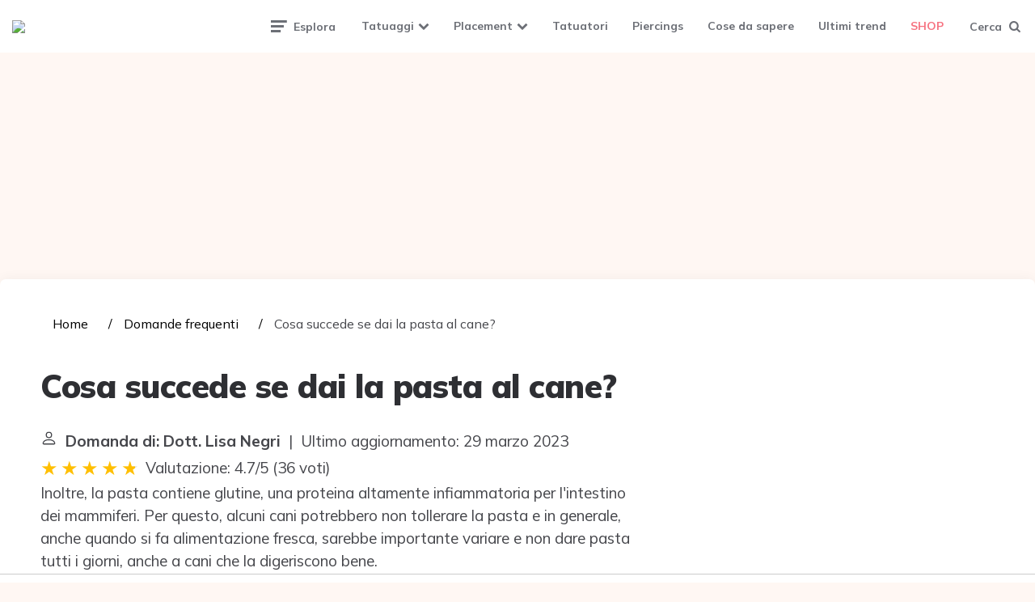

--- FILE ---
content_type: text/html; charset=UTF-8
request_url: https://tattoomuse.it/wiki/cosa-succede-se-dai-la-pasta-al-cane
body_size: 13555
content:
<!DOCTYPE html>
<html lang="it-IT">
<head>
    <meta charset="UTF-8">
    <meta name="viewport" content="width=device-width, initial-scale=1.0">
    <link rel="profile" href="https://gmpg.org/xfn/11">
    <meta name='robots' content='index, follow, max-image-preview:large, max-snippet:-1, max-video-preview:-1'/>
    <title>Cosa succede se dai la pasta al cane?</title>
    <meta name="description"
          content="Inoltre, la pasta contiene glutine, una proteina altamente infiammatoria per l&#039;intestino dei mammiferi. Per questo, alcuni cani potrebbero non tollerare la">
    <link rel='dns-prefetch' href='//fonts.googleapis.com'/>
    <link rel='dns-prefetch' href='//s.w.org'/>

    <link rel='stylesheet' id='fontello-css'
          href='https://tattoomuse.it/wp-content/themes/ruki/css/fontello/css/fontello.css' media='all'/>
    <link rel='stylesheet' id='ruki-google-font-mulish-css'
          href='https://fonts.googleapis.com/css2?family=Mulish:ital,wght@0,400;0,500;0,600;0,700;0,800;0,900;1,400;1,600;1,700;1,800;1,900&#038;display=swap'
          media='all'/>
    <link rel='stylesheet' id='ruki-reset-css' href='https://tattoomuse.it/wp-content/themes/ruki/css/normalize.css'
          media='all'/>
    <link rel='stylesheet' id='ruki-style-css' href='https://tattoomuse.it/wp-content/themes/ruki/style.css'
          media='all'/>
    <link rel='stylesheet' id='ruki-gutenberg-css' href='https://tattoomuse.it/wp-content/themes/ruki/css/gutenberg.css'
          media='all'/>
    <script src='https://tattoomuse.it/wp-includes/js/jquery/jquery.min.js' id='jquery-core-js'></script>
    <script src='https://tattoomuse.it/wp-includes/js/jquery/jquery-migrate.min.js' id='jquery-migrate-js'></script>
    <script src='https://tattoomuse.it/wp-content/themes/ruki/js/main.js' id='ruki-main-js'></script>

    <style id="ruki-custom-css-vars">
        :root {
            --logo-font-size: 85px;
            --custom-logo-width: 200px;
            --custom-logo-width-mobile: 200px;
            --custom-logo-width-small: 130px;
        }
    </style>

    <style id="ruki-custom-slug-css">
        article ul.post-categories li .cat-link-53, .hero-entry ul.post-categories li .cat-link-53, .list-style-list-first-grid.has-post-thumbnails li.widget-entry.has-post-thumbnail:first-child ul.post-categories li .cat-link-53, .list-style-grid.has-post-thumbnails li.widget-entry.has-post-thumbnail ul.post-categories li .cat-link-53, .tag-link-53 {
            background: #7ecdd6 !important;
        }

        article ul.post-categories li .cat-link-51, .hero-entry ul.post-categories li .cat-link-51, .list-style-list-first-grid.has-post-thumbnails li.widget-entry.has-post-thumbnail:first-child ul.post-categories li .cat-link-51, .list-style-grid.has-post-thumbnails li.widget-entry.has-post-thumbnail ul.post-categories li .cat-link-51, .tag-link-51 {
            background: #48c8d6 !important;
        }

        article ul.post-categories li .cat-link-36, .hero-entry ul.post-categories li .cat-link-36, .list-style-list-first-grid.has-post-thumbnails li.widget-entry.has-post-thumbnail:first-child ul.post-categories li .cat-link-36, .list-style-grid.has-post-thumbnails li.widget-entry.has-post-thumbnail ul.post-categories li .cat-link-36, .tag-link-36 {
            background: #30a3e5 !important;
        }

        article ul.post-categories li .cat-link-57, .hero-entry ul.post-categories li .cat-link-57, .list-style-list-first-grid.has-post-thumbnails li.widget-entry.has-post-thumbnail:first-child ul.post-categories li .cat-link-57, .list-style-grid.has-post-thumbnails li.widget-entry.has-post-thumbnail ul.post-categories li .cat-link-57, .tag-link-57 {
            background: #326eef !important;
        }

        article ul.post-categories li .cat-link-55, .hero-entry ul.post-categories li .cat-link-55, .list-style-list-first-grid.has-post-thumbnails li.widget-entry.has-post-thumbnail:first-child ul.post-categories li .cat-link-55, .list-style-grid.has-post-thumbnails li.widget-entry.has-post-thumbnail ul.post-categories li .cat-link-55, .tag-link-55 {
            background: #2e43dd !important;
        }

        article ul.post-categories li .cat-link-54, .hero-entry ul.post-categories li .cat-link-54, .list-style-list-first-grid.has-post-thumbnails li.widget-entry.has-post-thumbnail:first-child ul.post-categories li .cat-link-54, .list-style-grid.has-post-thumbnails li.widget-entry.has-post-thumbnail ul.post-categories li .cat-link-54, .tag-link-54 {
            background: #ffa0fb !important;
        }

        article ul.post-categories li .cat-link-35, .hero-entry ul.post-categories li .cat-link-35, .list-style-list-first-grid.has-post-thumbnails li.widget-entry.has-post-thumbnail:first-child ul.post-categories li .cat-link-35, .list-style-grid.has-post-thumbnails li.widget-entry.has-post-thumbnail ul.post-categories li .cat-link-35, .tag-link-35 {
            background: #c797ef !important;
        }

        article ul.post-categories li .cat-link-126, .hero-entry ul.post-categories li .cat-link-126, .list-style-list-first-grid.has-post-thumbnails li.widget-entry.has-post-thumbnail:first-child ul.post-categories li .cat-link-126, .list-style-grid.has-post-thumbnails li.widget-entry.has-post-thumbnail ul.post-categories li .cat-link-126, .tag-link-126 {
            background: #9097e5 !important;
        }

        article ul.post-categories li .cat-link-56, .hero-entry ul.post-categories li .cat-link-56, .list-style-list-first-grid.has-post-thumbnails li.widget-entry.has-post-thumbnail:first-child ul.post-categories li .cat-link-56, .list-style-grid.has-post-thumbnails li.widget-entry.has-post-thumbnail ul.post-categories li .cat-link-56, .tag-link-56 {
            background: #6e78e5 !important;
        }

        article ul.post-categories li .cat-link-34, .hero-entry ul.post-categories li .cat-link-34, .list-style-list-first-grid.has-post-thumbnails li.widget-entry.has-post-thumbnail:first-child ul.post-categories li .cat-link-34, .list-style-grid.has-post-thumbnails li.widget-entry.has-post-thumbnail ul.post-categories li .cat-link-34, .tag-link-34 {
            background: #fc9b71 !important;
        }

        article ul.post-categories li .cat-link-52, .hero-entry ul.post-categories li .cat-link-52, .list-style-list-first-grid.has-post-thumbnails li.widget-entry.has-post-thumbnail:first-child ul.post-categories li .cat-link-52, .list-style-grid.has-post-thumbnails li.widget-entry.has-post-thumbnail ul.post-categories li .cat-link-52, .tag-link-52 {
            background: #fc8450 !important;
        }

        article ul.post-categories li .cat-link-58, .hero-entry ul.post-categories li .cat-link-58, .list-style-list-first-grid.has-post-thumbnails li.widget-entry.has-post-thumbnail:first-child ul.post-categories li .cat-link-58, .list-style-grid.has-post-thumbnails li.widget-entry.has-post-thumbnail ul.post-categories li .cat-link-58, .tag-link-58 {
            background: #cc3d20 !important;
        }

        article ul.post-categories li .cat-link-10, .hero-entry ul.post-categories li .cat-link-10, .list-style-list-first-grid.has-post-thumbnails li.widget-entry.has-post-thumbnail:first-child ul.post-categories li .cat-link-10, .list-style-grid.has-post-thumbnails li.widget-entry.has-post-thumbnail ul.post-categories li .cat-link-10, .tag-link-10 {
            background: #efbb37 !important;
        }

        article ul.post-categories li .cat-link-9, .hero-entry ul.post-categories li .cat-link-9, .list-style-list-first-grid.has-post-thumbnails li.widget-entry.has-post-thumbnail:first-child ul.post-categories li .cat-link-9, .list-style-grid.has-post-thumbnails li.widget-entry.has-post-thumbnail ul.post-categories li .cat-link-9, .tag-link-9 {
            background: #c42d6e !important;
        }

        article ul.post-categories li .cat-link-210, .hero-entry ul.post-categories li .cat-link-210, .list-style-list-first-grid.has-post-thumbnails li.widget-entry.has-post-thumbnail:first-child ul.post-categories li .cat-link-210, .list-style-grid.has-post-thumbnails li.widget-entry.has-post-thumbnail ul.post-categories li .cat-link-210, .tag-link-210 {
            background: #1a4ba5 !important;
        }

        article ul.post-categories li .cat-link-125, .hero-entry ul.post-categories li .cat-link-125, .list-style-list-first-grid.has-post-thumbnails li.widget-entry.has-post-thumbnail:first-child ul.post-categories li .cat-link-125, .list-style-grid.has-post-thumbnails li.widget-entry.has-post-thumbnail ul.post-categories li .cat-link-125, .tag-link-125 {
            background: #33d6c5 !important;
        }

        article ul.post-categories li .cat-link-8, .hero-entry ul.post-categories li .cat-link-8, .list-style-list-first-grid.has-post-thumbnails li.widget-entry.has-post-thumbnail:first-child ul.post-categories li .cat-link-8, .list-style-grid.has-post-thumbnails li.widget-entry.has-post-thumbnail ul.post-categories li .cat-link-8, .tag-link-8 {
            background: #e55279 !important;
        }

        article ul.post-categories li .cat-link-11, .hero-entry ul.post-categories li .cat-link-11, .list-style-list-first-grid.has-post-thumbnails li.widget-entry.has-post-thumbnail:first-child ul.post-categories li .cat-link-11, .list-style-grid.has-post-thumbnails li.widget-entry.has-post-thumbnail ul.post-categories li .cat-link-11, .tag-link-11 {
            background: #81d742 !important;
        }

        article ul.post-categories li .cat-link-7, .hero-entry ul.post-categories li .cat-link-7, .list-style-list-first-grid.has-post-thumbnails li.widget-entry.has-post-thumbnail:first-child ul.post-categories li .cat-link-7, .list-style-grid.has-post-thumbnails li.widget-entry.has-post-thumbnail ul.post-categories li .cat-link-7, .tag-link-7 {
            background: #aaaaaa !important;
        }

        article ul.post-categories li .cat-link-213, .hero-entry ul.post-categories li .cat-link-213, .list-style-list-first-grid.has-post-thumbnails li.widget-entry.has-post-thumbnail:first-child ul.post-categories li .cat-link-213, .list-style-grid.has-post-thumbnails li.widget-entry.has-post-thumbnail ul.post-categories li .cat-link-213, .tag-link-213 {
            background: #ff8a6d !important;
        }

        article ul.post-categories li .cat-link-6, .hero-entry ul.post-categories li .cat-link-6, .list-style-list-first-grid.has-post-thumbnails li.widget-entry.has-post-thumbnail:first-child ul.post-categories li .cat-link-6, .list-style-grid.has-post-thumbnails li.widget-entry.has-post-thumbnail ul.post-categories li .cat-link-6, .tag-link-6 {
            background: #000000 !important;
        }

        article ul.post-categories li .cat-link-5, .hero-entry ul.post-categories li .cat-link-5, .list-style-list-first-grid.has-post-thumbnails li.widget-entry.has-post-thumbnail:first-child ul.post-categories li .cat-link-5, .list-style-grid.has-post-thumbnails li.widget-entry.has-post-thumbnail ul.post-categories li .cat-link-5, .tag-link-5 {
            background: #4b51aa !important;
        }

        article ul.post-categories li .cat-link-50, .hero-entry ul.post-categories li .cat-link-50, .list-style-list-first-grid.has-post-thumbnails li.widget-entry.has-post-thumbnail:first-child ul.post-categories li .cat-link-50, .list-style-grid.has-post-thumbnails li.widget-entry.has-post-thumbnail ul.post-categories li .cat-link-50, .tag-link-50 {
            background: #99187b !important;
        }

        article ul.post-categories li .cat-link-4, .hero-entry ul.post-categories li .cat-link-4, .list-style-list-first-grid.has-post-thumbnails li.widget-entry.has-post-thumbnail:first-child ul.post-categories li .cat-link-4, .list-style-grid.has-post-thumbnails li.widget-entry.has-post-thumbnail ul.post-categories li .cat-link-4, .tag-link-4 {
            background: #ccd61d !important;
        }
    </style>

    <link rel="icon" href="https://tattoomuse.it/wp-content/uploads/2018/05/cropped-Favicon-Tattoomuse-32x32.png"
          sizes="32x32"/>
    <link rel="icon" href="https://tattoomuse.it/wp-content/uploads/2018/05/cropped-Favicon-Tattoomuse-192x192.png"
          sizes="192x192"/>
    <link rel="apple-touch-icon"
          href="https://tattoomuse.it/wp-content/uploads/2018/05/cropped-Favicon-Tattoomuse-180x180.png"/>
    <meta name="msapplication-TileImage"
          content="https://tattoomuse.it/wp-content/uploads/2018/05/cropped-Favicon-Tattoomuse-270x270.png"/>

            <style id='dynamic-css-inline-css' type='text/css'>
            #footer-outer .widget h4 {
                margin-bottom: 5px;
            }

            #footer-widgets ul li a {
                font-weight: 400 !important;;
            }

            #sidebar a {
                color: #000;
            }

            .embed-responsive {
                position: relative;
                display: block;
                width: 100%;
                padding: 0;
                overflow: hidden;
            }

            .embed-responsive:before {
                display: block;
                content: "";
                padding-top: 56.25%;
            }

            .embed-responsive iframe {
                position: absolute;
                top: 0;
                bottom: 0;
                left: 0;
                width: 100%;
                height: 100%;
                border: 0;
            }

            .rating__stars {
                --star-size: 24px;
                --star-color: #ddd;
                --star-background: #ffbf00;
                --percent: calc(var(--rating) / 5 * 100%);
                display: inline-block;
                font-size: var(--star-size);
                font-family: Times;
                position: relative;
                top: 2px;
            }
            .rating__stars:before {
                content: '★★★★★';
                letter-spacing: 3px;
                background: linear-gradient(90deg, var(--star-background) var(--percent), var(--star-color) var(--percent));
                -webkit-background-clip: text;
                -webkit-text-fill-color: transparent;
            }

            ul.breadcrumb {
                margin: 0 0 10px 0;
                padding: 0 0 10px 0;
                list-style: none;
            }

            ul.breadcrumb li {
                display: inline;
                font-size: 1rem;
            }

            ul.breadcrumb li + li:before {
                padding: 6px;
                color: black;
                content: "/\00a0";
            }

            ul.breadcrumb li a {
                color: #000;
                text-decoration: none;
            }

            ul.breadcrumb li a:hover {
                text-decoration: underline;
            }

            .d-none {
                display: none;
            }

            .d-block {
                display: block;
            }

            @media (min-width: 768px) {
                .d-md-block {
                    display: block !important;
                }

                .d-md-none {
                    display: none !important;
                }
            }

            .report-it {
                display: inline-flex;
                align-items: center;
                margin: 0 0 10px 0;
            }

            .view-url,
            .report-it a {
                color: #aaa;
                text-decoration: none;
            }

            a:hover {
                text-decoration: underline;
            }

            .report-it svg {
                margin-right: 4px;
            }

            aside, main {
                display: block;
            }

            main {
                width: 65%;
            }

            .full {
                width: 100%;
            }

            aside {
                width: 35%;
            }

            main, aside {
                padding: 30px 20px;
            }

            @media screen and (max-width: 768px) {
                main, aside {
                    width: 100%;
                }
                main, aside {
                    padding: 0;
                }
            }

            aside .inner {
                margin-bottom: 30px;
            }

            aside .inner .title-holder {
                position: relative;
            }

            aside .inner .title-holder:before {
                content: "";
                position: absolute;
                left: 0;
                bottom: 6px;
                width: 100%;
                height: 12px;
                background-image: linear-gradient(45deg, #eeeeee 20%, #ffffff 20%, #ffffff 50%, #eeeeee 50%, #eeeeee 70%, #ffffff 70%, #ffffff 100%);
                background-size: 10px 10px;
            }

            aside .inner .title {
                background: #fff;
                display: inline-block;
                font-weight: bold;
                padding-right: 15px;
                position: relative;
            }

            aside .inner ul {
                margin: 0;
                padding: 15px 0;
                list-style: none;
                background: #fff;
                border-bottom: 2px solid #eee;
            }

            aside .inner ul li {
                margin-bottom: 10px;
                display: flex;
                line-height: normal;
                font-size: 0.9rem;
            }

            aside .inner ul li span {
                background: #f67280;
                color: #fff;
                padding: 0 15px;
                margin: 0 15px 0 0;
                border-radius: 3px;
                font-size: 0.9rem;
                height: 28px;
                display: inline-flex;
                align-items: center;
            }

            aside .inner ul li a {
                display: inline-block;
                margin-top: 6px;
            }

            .entry-content {
                margin: auto;
                display: flex;
            }
            @media screen and (max-width: 768px) {
                .entry-content {
                    display: block;
                }
            }
        </style>
    
                                <script async src="https://tags.refinery89.com/v2/tattoomuseit.js"></script>
    
    
    
</head>

<body class="archive post-type-archive post-type-archive-product wp-custom-logo theme-ruki woocommerce-shop woocommerce woocommerce-page woocommerce-no-js has-custom-header has-pagination">
<svg xmlns="http://www.w3.org/2000/svg" viewBox="0 0 0 0" width="0" height="0" focusable="false" role="none"
     style="visibility: hidden; position: absolute; left: -9999px; overflow: hidden;">
    <defs>
        <filter id="wp-duotone-dark-grayscale">
            <feColorMatrix color-interpolation-filters="sRGB" type="matrix"
                           values=" .299 .587 .114 0 0 .299 .587 .114 0 0 .299 .587 .114 0 0 .299 .587 .114 0 0 "/>
            <feComponentTransfer color-interpolation-filters="sRGB">
                <feFuncR type="table" tableValues="0 0.49803921568627"/>
                <feFuncG type="table" tableValues="0 0.49803921568627"/>
                <feFuncB type="table" tableValues="0 0.49803921568627"/>
                <feFuncA type="table" tableValues="1 1"/>
            </feComponentTransfer>
            <feComposite in2="SourceGraphic" operator="in"/>
        </filter>
    </defs>
</svg>
<svg xmlns="http://www.w3.org/2000/svg" viewBox="0 0 0 0" width="0" height="0" focusable="false" role="none"
     style="visibility: hidden; position: absolute; left: -9999px; overflow: hidden;">
    <defs>
        <filter id="wp-duotone-grayscale">
            <feColorMatrix color-interpolation-filters="sRGB" type="matrix"
                           values=" .299 .587 .114 0 0 .299 .587 .114 0 0 .299 .587 .114 0 0 .299 .587 .114 0 0 "/>
            <feComponentTransfer color-interpolation-filters="sRGB">
                <feFuncR type="table" tableValues="0 1"/>
                <feFuncG type="table" tableValues="0 1"/>
                <feFuncB type="table" tableValues="0 1"/>
                <feFuncA type="table" tableValues="1 1"/>
            </feComponentTransfer>
            <feComposite in2="SourceGraphic" operator="in"/>
        </filter>
    </defs>
</svg>
<svg xmlns="http://www.w3.org/2000/svg" viewBox="0 0 0 0" width="0" height="0" focusable="false" role="none"
     style="visibility: hidden; position: absolute; left: -9999px; overflow: hidden;">
    <defs>
        <filter id="wp-duotone-purple-yellow">
            <feColorMatrix color-interpolation-filters="sRGB" type="matrix"
                           values=" .299 .587 .114 0 0 .299 .587 .114 0 0 .299 .587 .114 0 0 .299 .587 .114 0 0 "/>
            <feComponentTransfer color-interpolation-filters="sRGB">
                <feFuncR type="table" tableValues="0.54901960784314 0.98823529411765"/>
                <feFuncG type="table" tableValues="0 1"/>
                <feFuncB type="table" tableValues="0.71764705882353 0.25490196078431"/>
                <feFuncA type="table" tableValues="1 1"/>
            </feComponentTransfer>
            <feComposite in2="SourceGraphic" operator="in"/>
        </filter>
    </defs>
</svg>
<svg xmlns="http://www.w3.org/2000/svg" viewBox="0 0 0 0" width="0" height="0" focusable="false" role="none"
     style="visibility: hidden; position: absolute; left: -9999px; overflow: hidden;">
    <defs>
        <filter id="wp-duotone-blue-red">
            <feColorMatrix color-interpolation-filters="sRGB" type="matrix"
                           values=" .299 .587 .114 0 0 .299 .587 .114 0 0 .299 .587 .114 0 0 .299 .587 .114 0 0 "/>
            <feComponentTransfer color-interpolation-filters="sRGB">
                <feFuncR type="table" tableValues="0 1"/>
                <feFuncG type="table" tableValues="0 0.27843137254902"/>
                <feFuncB type="table" tableValues="0.5921568627451 0.27843137254902"/>
                <feFuncA type="table" tableValues="1 1"/>
            </feComponentTransfer>
            <feComposite in2="SourceGraphic" operator="in"/>
        </filter>
    </defs>
</svg>
<svg xmlns="http://www.w3.org/2000/svg" viewBox="0 0 0 0" width="0" height="0" focusable="false" role="none"
     style="visibility: hidden; position: absolute; left: -9999px; overflow: hidden;">
    <defs>
        <filter id="wp-duotone-midnight">
            <feColorMatrix color-interpolation-filters="sRGB" type="matrix"
                           values=" .299 .587 .114 0 0 .299 .587 .114 0 0 .299 .587 .114 0 0 .299 .587 .114 0 0 "/>
            <feComponentTransfer color-interpolation-filters="sRGB">
                <feFuncR type="table" tableValues="0 0"/>
                <feFuncG type="table" tableValues="0 0.64705882352941"/>
                <feFuncB type="table" tableValues="0 1"/>
                <feFuncA type="table" tableValues="1 1"/>
            </feComponentTransfer>
            <feComposite in2="SourceGraphic" operator="in"/>
        </filter>
    </defs>
</svg>
<svg xmlns="http://www.w3.org/2000/svg" viewBox="0 0 0 0" width="0" height="0" focusable="false" role="none"
     style="visibility: hidden; position: absolute; left: -9999px; overflow: hidden;">
    <defs>
        <filter id="wp-duotone-magenta-yellow">
            <feColorMatrix color-interpolation-filters="sRGB" type="matrix"
                           values=" .299 .587 .114 0 0 .299 .587 .114 0 0 .299 .587 .114 0 0 .299 .587 .114 0 0 "/>
            <feComponentTransfer color-interpolation-filters="sRGB">
                <feFuncR type="table" tableValues="0.78039215686275 1"/>
                <feFuncG type="table" tableValues="0 0.94901960784314"/>
                <feFuncB type="table" tableValues="0.35294117647059 0.47058823529412"/>
                <feFuncA type="table" tableValues="1 1"/>
            </feComponentTransfer>
            <feComposite in2="SourceGraphic" operator="in"/>
        </filter>
    </defs>
</svg>
<svg xmlns="http://www.w3.org/2000/svg" viewBox="0 0 0 0" width="0" height="0" focusable="false" role="none"
     style="visibility: hidden; position: absolute; left: -9999px; overflow: hidden;">
    <defs>
        <filter id="wp-duotone-purple-green">
            <feColorMatrix color-interpolation-filters="sRGB" type="matrix"
                           values=" .299 .587 .114 0 0 .299 .587 .114 0 0 .299 .587 .114 0 0 .299 .587 .114 0 0 "/>
            <feComponentTransfer color-interpolation-filters="sRGB">
                <feFuncR type="table" tableValues="0.65098039215686 0.40392156862745"/>
                <feFuncG type="table" tableValues="0 1"/>
                <feFuncB type="table" tableValues="0.44705882352941 0.4"/>
                <feFuncA type="table" tableValues="1 1"/>
            </feComponentTransfer>
            <feComposite in2="SourceGraphic" operator="in"/>
        </filter>
    </defs>
</svg>
<svg xmlns="http://www.w3.org/2000/svg" viewBox="0 0 0 0" width="0" height="0" focusable="false" role="none"
     style="visibility: hidden; position: absolute; left: -9999px; overflow: hidden;">
    <defs>
        <filter id="wp-duotone-blue-orange">
            <feColorMatrix color-interpolation-filters="sRGB" type="matrix"
                           values=" .299 .587 .114 0 0 .299 .587 .114 0 0 .299 .587 .114 0 0 .299 .587 .114 0 0 "/>
            <feComponentTransfer color-interpolation-filters="sRGB">
                <feFuncR type="table" tableValues="0.098039215686275 1"/>
                <feFuncG type="table" tableValues="0 0.66274509803922"/>
                <feFuncB type="table" tableValues="0.84705882352941 0.41960784313725"/>
                <feFuncA type="table" tableValues="1 1"/>
            </feComponentTransfer>
            <feComposite in2="SourceGraphic" operator="in"/>
        </filter>
    </defs>
</svg>
<!-- fade the body when slide menu is active -->
<div class="body-fade"></div>


<header id="site-header" class="site-header logo-left-menu">

    <!-- mobile header  -->
    <div class="mobile-header mobile-only">

        <div class="toggle toggle-menu mobile-toggle">
            <span><i class="icon-ruki-menu"></i></span><span class="screen-reader-text">Menu</span>
        </div>


        <div class="toggle toggle-search mobile-toggle">
            <span><i class="icon-search"></i></span><span class="screen-reader-text">Search</span>
        </div>

    </div>
    <!-- .mobile header -->

    <div class="container header-layout-wrapper">


        <h1 class="logo-wrapper faux-heading"><span class="screen-reader-text">Tattoomuse.it</span><a href="https://tattoomuse.it/" class="custom-logo-link" rel="home"><img src="https://tattoomuse.it/wp-content/uploads/2020/07/cropped-logo-small-1.png" alt="Tattoomuse.it" class="custom-logo" width="200" data-height="38"></a></h1>

        <div class="primary-menu-container">

            <div class="toggle toggle-menu">
                <span class="has-toggle-text"><i class="icon-ruki-menu"></i>Esplora</span>
            </div>

            <nav class="menu-primary-navigation-container">
                <ul id="primary-nav" class="primary-nav">
                    <li id="menu-item-14109"
                        class="menu-item menu-item-type-custom menu-item-object-custom menu-item-has-children menu-item-14109">
                        <a href="#">Tatuaggi</a>
                        <ul class="sub-menu">
                            <li id="menu-item-16556"
                                class="menu-item menu-item-type-taxonomy menu-item-object-category menu-item-16556"><a
                                        href="https://tattoomuse.it/inspiration-board/tatuaggi-piccoli/">Tatuaggi
                                    piccoli</a></li>
                            <li id="menu-item-30"
                                class="menu-item menu-item-type-taxonomy menu-item-object-category menu-item-30"><a
                                        href="https://tattoomuse.it/inspiration-board/tatuaggi-floreali/">Tatuaggi
                                    floreali</a></li>
                            <li id="menu-item-1946"
                                class="menu-item menu-item-type-taxonomy menu-item-object-category menu-item-1946"><a
                                        href="https://tattoomuse.it/inspiration-board/miscellaneous/">Miscellaneous</a>
                            </li>
                            <li id="menu-item-29"
                                class="menu-item menu-item-type-taxonomy menu-item-object-category menu-item-29"><a
                                        href="https://tattoomuse.it/inspiration-board/tatuaggi-con-frasi/">Tatuaggi con
                                    frasi</a></li>
                            <li id="menu-item-9119"
                                class="menu-item menu-item-type-taxonomy menu-item-object-category menu-item-9119"><a
                                        href="https://tattoomuse.it/inspiration-board/tatuaggi-disney/">Tatuaggi
                                    Disney</a></li>
                            <li id="menu-item-28"
                                class="menu-item menu-item-type-taxonomy menu-item-object-category menu-item-28"><a
                                        href="https://tattoomuse.it/inspiration-board/tatuaggi-animali/">Tatuaggi
                                    animali</a></li>
                            <li id="menu-item-31"
                                class="menu-item menu-item-type-taxonomy menu-item-object-category menu-item-31"><a
                                        href="https://tattoomuse.it/inspiration-board/tatuaggi-geek/">Tatuaggi geek</a>
                            </li>
                            <li id="menu-item-32"
                                class="menu-item menu-item-type-taxonomy menu-item-object-category menu-item-32"><a
                                        href="https://tattoomuse.it/inspiration-board/tatuaggi-geometrici/">Tatuaggi
                                    geometrici</a></li>
                            <li id="menu-item-33"
                                class="menu-item menu-item-type-taxonomy menu-item-object-category menu-item-33"><a
                                        href="https://tattoomuse.it/inspiration-board/tatuaggi-tribali/">Tatuaggi
                                    tribali</a></li>
                            <li id="menu-item-14598"
                                class="menu-item menu-item-type-taxonomy menu-item-object-category menu-item-14598"><a
                                        href="https://tattoomuse.it/inspiration-board/tatuaggi-dei-calciatori/">Tatuaggi
                                    dei calciatori</a></li>
                        </ul>
                    </li>
                    <li id="menu-item-14111"
                        class="menu-item menu-item-type-custom menu-item-object-custom menu-item-has-children menu-item-14111">
                        <a href="#">Placement</a>
                        <ul class="sub-menu">
                            <li id="menu-item-5337"
                                class="menu-item menu-item-type-taxonomy menu-item-object-category menu-item-5337"><a
                                        href="https://tattoomuse.it/testa/">Testa</a></li>
                            <li id="menu-item-5336"
                                class="menu-item menu-item-type-taxonomy menu-item-object-category menu-item-5336"><a
                                        href="https://tattoomuse.it/collo/">Collo</a></li>
                            <li id="menu-item-5397"
                                class="menu-item menu-item-type-taxonomy menu-item-object-category menu-item-5397"><a
                                        href="https://tattoomuse.it/spalle/">Spalle</a></li>
                            <li id="menu-item-14447"
                                class="menu-item menu-item-type-taxonomy menu-item-object-category menu-item-14447"><a
                                        href="https://tattoomuse.it/braccia/">Braccia</a></li>
                            <li id="menu-item-5350"
                                class="menu-item menu-item-type-taxonomy menu-item-object-category menu-item-5350"><a
                                        href="https://tattoomuse.it/costato-e-torace/">Costato e torace</a></li>
                            <li id="menu-item-5339"
                                class="menu-item menu-item-type-taxonomy menu-item-object-category menu-item-5339"><a
                                        href="https://tattoomuse.it/schiena/">Schiena</a></li>
                            <li id="menu-item-9284"
                                class="menu-item menu-item-type-taxonomy menu-item-object-category menu-item-9284"><a
                                        href="https://tattoomuse.it/pancia/">Pancia</a></li>
                            <li id="menu-item-5338"
                                class="menu-item menu-item-type-taxonomy menu-item-object-category menu-item-5338"><a
                                        href="https://tattoomuse.it/mani/">Mani</a></li>
                            <li id="menu-item-5345"
                                class="menu-item menu-item-type-taxonomy menu-item-object-category menu-item-5345"><a
                                        href="https://tattoomuse.it/gambe/">Gambe</a></li>
                            <li id="menu-item-5348"
                                class="menu-item menu-item-type-taxonomy menu-item-object-category menu-item-5348"><a
                                        href="https://tattoomuse.it/piedi/">Piedi</a></li>
                        </ul>
                    </li>
                    <li id="menu-item-34"
                        class="menu-item menu-item-type-taxonomy menu-item-object-category menu-item-34"><a
                                href="https://tattoomuse.it/tatuatori/">Tatuatori</a></li>
                    <li id="menu-item-1945"
                        class="menu-item menu-item-type-taxonomy menu-item-object-category menu-item-1945"><a
                                href="https://tattoomuse.it/inspiration-board/piercings/">Piercings</a></li>
                    <li id="menu-item-2655"
                        class="menu-item menu-item-type-taxonomy menu-item-object-category menu-item-2655"><a
                                href="https://tattoomuse.it/cose-da-sapere/">Cose da sapere</a></li>
                    <li id="menu-item-35"
                        class="menu-item menu-item-type-taxonomy menu-item-object-category menu-item-35"><a
                                href="https://tattoomuse.it/ultimi-trend/">Ultimi trend</a></li>
                    <li id="menu-item-19236"
                        class="menu-item menu-item-type-post_type menu-item-object-page current-menu-item current_page_item menu-item-19236">
                        <a href="https://tattoomuse.it/negozio/" aria-current="page">SHOP</a></li>
                </ul>
            </nav>
            <div class="toggle toggle-search">
                <span class="has-toggle-text"><i class="icon-search"></i>Cerca</span>
            </div>

        </div>


    </div>

</header><!-- .site-header -->


<!-- site search -->
<div class="site-search">
    <span class="toggle-search"><i class="icon-cancel"></i></span>


    <form role="search" method="get" class="search-form" action="https://tattoomuse.it/">
        <label for="search-form-641503244f484">
            <span class="screen-reader-text">Search for:</span>
        </label>
        <input type="search" id="search-form-641503244f484" class="search-field" placeholder="Search and press Enter"
               value="" name="s"/>
        <button type="submit" class="search-submit"><i class="icon-search"></i><span
                    class="screen-reader-text">Search</span></button>
    </form>

</div>


<aside class="mobile-navigation slide-menu sidebar" aria-label="Blog Sidebar">
    <span class="close-menu"><i class="icon-cancel"></i></span>
    <div class="logo-wrapper"><a href="https://tattoomuse.it/" class="custom-logo-link" rel="home"><img
                    src="https://tattoomuse.it/wp-content/uploads/2020/07/cropped-logo-small-1.png" alt="Tattoomuse.it"
                    class="custom-logo" width="200" data-height="38"/></a></div>
    <nav class="primary-nav-sidebar-wrapper">
        <ul id="primary-nav-sidebar" class="primary-nav-sidebar">
            <li class="menu-item menu-item-type-custom menu-item-object-custom menu-item-has-children menu-item-14109">
                <a href="#">Tatuaggi</a><span class="expand"></span>
                <ul class="sub-menu">
                    <li class="menu-item menu-item-type-taxonomy menu-item-object-category menu-item-16556"><a
                                href="https://tattoomuse.it/inspiration-board/tatuaggi-piccoli/">Tatuaggi
                            piccoli</a><span class="expand"></span></li>
                    <li class="menu-item menu-item-type-taxonomy menu-item-object-category menu-item-30"><a
                                href="https://tattoomuse.it/inspiration-board/tatuaggi-floreali/">Tatuaggi
                            floreali</a><span class="expand"></span></li>
                    <li class="menu-item menu-item-type-taxonomy menu-item-object-category menu-item-1946"><a
                                href="https://tattoomuse.it/inspiration-board/miscellaneous/">Miscellaneous</a><span
                                class="expand"></span></li>
                    <li class="menu-item menu-item-type-taxonomy menu-item-object-category menu-item-29"><a
                                href="https://tattoomuse.it/inspiration-board/tatuaggi-con-frasi/">Tatuaggi con
                            frasi</a><span class="expand"></span></li>
                    <li class="menu-item menu-item-type-taxonomy menu-item-object-category menu-item-9119"><a
                                href="https://tattoomuse.it/inspiration-board/tatuaggi-disney/">Tatuaggi Disney</a><span
                                class="expand"></span></li>
                    <li class="menu-item menu-item-type-taxonomy menu-item-object-category menu-item-28"><a
                                href="https://tattoomuse.it/inspiration-board/tatuaggi-animali/">Tatuaggi
                            animali</a><span class="expand"></span></li>
                    <li class="menu-item menu-item-type-taxonomy menu-item-object-category menu-item-31"><a
                                href="https://tattoomuse.it/inspiration-board/tatuaggi-geek/">Tatuaggi geek</a><span
                                class="expand"></span></li>
                    <li class="menu-item menu-item-type-taxonomy menu-item-object-category menu-item-32"><a
                                href="https://tattoomuse.it/inspiration-board/tatuaggi-geometrici/">Tatuaggi
                            geometrici</a><span class="expand"></span></li>
                    <li class="menu-item menu-item-type-taxonomy menu-item-object-category menu-item-33"><a
                                href="https://tattoomuse.it/inspiration-board/tatuaggi-tribali/">Tatuaggi
                            tribali</a><span class="expand"></span></li>
                    <li class="menu-item menu-item-type-taxonomy menu-item-object-category menu-item-14598"><a
                                href="https://tattoomuse.it/inspiration-board/tatuaggi-dei-calciatori/">Tatuaggi dei
                            calciatori</a><span class="expand"></span></li>
                </ul>
            </li>
            <li class="menu-item menu-item-type-custom menu-item-object-custom menu-item-has-children menu-item-14111">
                <a href="#">Placement</a><span class="expand"></span>
                <ul class="sub-menu">
                    <li class="menu-item menu-item-type-taxonomy menu-item-object-category menu-item-5337"><a
                                href="https://tattoomuse.it/testa/">Testa</a><span class="expand"></span></li>
                    <li class="menu-item menu-item-type-taxonomy menu-item-object-category menu-item-5336"><a
                                href="https://tattoomuse.it/collo/">Collo</a><span class="expand"></span></li>
                    <li class="menu-item menu-item-type-taxonomy menu-item-object-category menu-item-5397"><a
                                href="https://tattoomuse.it/spalle/">Spalle</a><span class="expand"></span></li>
                    <li class="menu-item menu-item-type-taxonomy menu-item-object-category menu-item-14447"><a
                                href="https://tattoomuse.it/braccia/">Braccia</a><span class="expand"></span></li>
                    <li class="menu-item menu-item-type-taxonomy menu-item-object-category menu-item-5350"><a
                                href="https://tattoomuse.it/costato-e-torace/">Costato e torace</a><span
                                class="expand"></span></li>
                    <li class="menu-item menu-item-type-taxonomy menu-item-object-category menu-item-5339"><a
                                href="https://tattoomuse.it/schiena/">Schiena</a><span class="expand"></span></li>
                    <li class="menu-item menu-item-type-taxonomy menu-item-object-category menu-item-9284"><a
                                href="https://tattoomuse.it/pancia/">Pancia</a><span class="expand"></span></li>
                    <li class="menu-item menu-item-type-taxonomy menu-item-object-category menu-item-5338"><a
                                href="https://tattoomuse.it/mani/">Mani</a><span class="expand"></span></li>
                    <li class="menu-item menu-item-type-taxonomy menu-item-object-category menu-item-5345"><a
                                href="https://tattoomuse.it/gambe/">Gambe</a><span class="expand"></span></li>
                    <li class="menu-item menu-item-type-taxonomy menu-item-object-category menu-item-5348"><a
                                href="https://tattoomuse.it/piedi/">Piedi</a><span class="expand"></span></li>
                </ul>
            </li>
            <li class="menu-item menu-item-type-taxonomy menu-item-object-category menu-item-34"><a
                        href="https://tattoomuse.it/tatuatori/">Tatuatori</a><span class="expand"></span></li>
            <li class="menu-item menu-item-type-taxonomy menu-item-object-category menu-item-1945"><a
                        href="https://tattoomuse.it/inspiration-board/piercings/">Piercings</a><span
                        class="expand"></span></li>
            <li class="menu-item menu-item-type-taxonomy menu-item-object-category menu-item-2655"><a
                        href="https://tattoomuse.it/cose-da-sapere/">Cose da sapere</a><span class="expand"></span></li>
            <li class="menu-item menu-item-type-taxonomy menu-item-object-category menu-item-35"><a
                        href="https://tattoomuse.it/ultimi-trend/">Ultimi trend</a><span class="expand"></span></li>
            <li class="menu-item menu-item-type-post_type menu-item-object-page current-menu-item current_page_item menu-item-19236">
                <a href="https://tattoomuse.it/negozio/" aria-current="page">SHOP</a><span class="expand"></span></li>
        </ul>
    </nav>
    <section id="nav_menu-2" class="widget widget_nav_menu">
        <div class="menu-footer-container">
            <ul id="menu-footer" class="menu">
                <li id="menu-item-5346" class="menu-item menu-item-type-post_type menu-item-object-page menu-item-5346">
                    <a href="https://tattoomuse.it/contattaci/">Contattaci</a></li>
                <li id="menu-item-1009"
                    class="menu-item menu-item-type-post_type menu-item-object-page menu-item-privacy-policy menu-item-1009">
                    <a href="https://tattoomuse.it/privacy-policy/">Privacy e Cookie Policy</a></li>
            </ul>
        </div>
    </section>
    <section id="search-3" class="widget widget_search"><h3 class="widget-title">Cosa stai cercando?</h3>

        <form role="search" method="get" class="search-form" action="https://tattoomuse.it/">
            <label for="search-form-6415032451262">
                <span class="screen-reader-text">Search for:</span>
            </label>
            <input type="search" id="search-form-6415032451262" class="search-field"
                   placeholder="Search and press Enter" value="" name="s"/>
            <button type="submit" class="search-submit"><i class="icon-search"></i><span class="screen-reader-text">Search</span>
            </button>
        </form>
    </section>
    <section id="categories-6" class="widget widget_categories"><h3 class="widget-title">Scopri</h3>
        <ul>
            <li class="cat-item cat-item-53"><a href="https://tattoomuse.it/braccia/">Braccia</a>
            </li>
            <li class="cat-item cat-item-51"><a href="https://tattoomuse.it/collo/">Collo</a>
            </li>
            <li class="cat-item cat-item-36"><a href="https://tattoomuse.it/cose-da-sapere/">Cose da sapere</a>
            </li>
            <li class="cat-item cat-item-57"><a href="https://tattoomuse.it/costato-e-torace/">Costato e torace</a>
            </li>
            <li class="cat-item cat-item-273"><a href="https://tattoomuse.it/curiosita-e-storie/">Curiosità e storie</a>
            </li>
            <li class="cat-item cat-item-55"><a href="https://tattoomuse.it/gambe/">Gambe</a>
            </li>
            <li class="cat-item cat-item-2"><a href="https://tattoomuse.it/home/">Home</a>
            </li>
            <li class="cat-item cat-item-3"><a href="https://tattoomuse.it/inspiration-board/">Inspiration board</a>
            </li>
            <li class="cat-item cat-item-54"><a href="https://tattoomuse.it/mani/">Mani</a>
            </li>
            <li class="cat-item cat-item-35"><a href="https://tattoomuse.it/inspiration-board/miscellaneous/">Miscellaneous</a>
            </li>
            <li class="cat-item cat-item-126"><a href="https://tattoomuse.it/pancia/">Pancia</a>
            </li>
            <li class="cat-item cat-item-56"><a href="https://tattoomuse.it/piedi/">Piedi</a>
            </li>
            <li class="cat-item cat-item-34"><a href="https://tattoomuse.it/inspiration-board/piercings/"
                                                title="Una collezione di immagini e idee dei piercing più belli e alla moda. Scoprili tutti!">Piercings</a>
            </li>
            <li class="cat-item cat-item-52"><a href="https://tattoomuse.it/schiena/">Schiena</a>
            </li>
            <li class="cat-item cat-item-244"><a href="https://tattoomuse.it/inspiration-board/segni-zodiacali/"
                                                 title="Se cerchi un tatuaggio col tuo segno zodiacale, sei nel posto giusto. Ecco tante idee per te!">Segni
                    Zodiacali</a>
            </li>
            <li class="cat-item cat-item-58"><a href="https://tattoomuse.it/spalle/">Spalle</a>
            </li>
            <li class="cat-item cat-item-10"><a href="https://tattoomuse.it/inspiration-board/tatuaggi-animali/">Tatuaggi
                    animali</a>
            </li>
            <li class="cat-item cat-item-9"><a href="https://tattoomuse.it/inspiration-board/tatuaggi-con-frasi/">Tatuaggi
                    con frasi</a>
            </li>
            <li class="cat-item cat-item-210"><a
                        href="https://tattoomuse.it/inspiration-board/tatuaggi-dei-calciatori/">Tatuaggi dei
                    calciatori</a>
            </li>
            <li class="cat-item cat-item-125"><a href="https://tattoomuse.it/inspiration-board/tatuaggi-disney/">Tatuaggi
                    Disney</a>
            </li>
            <li class="cat-item cat-item-8"><a href="https://tattoomuse.it/inspiration-board/tatuaggi-floreali/">Tatuaggi
                    floreali</a>
            </li>
            <li class="cat-item cat-item-11"><a href="https://tattoomuse.it/inspiration-board/tatuaggi-geek/">Tatuaggi
                    geek</a>
            </li>
            <li class="cat-item cat-item-7"><a href="https://tattoomuse.it/inspiration-board/tatuaggi-geometrici/">Tatuaggi
                    geometrici</a>
            </li>
            <li class="cat-item cat-item-272"><a href="https://tattoomuse.it/inspiration-board/tatuaggi-marvel/">Tatuaggi
                    Marvel</a>
            </li>
            <li class="cat-item cat-item-209"><a href="https://tattoomuse.it/inspiration-board/tatuaggi-old-school/">Tatuaggi
                    Old School</a>
            </li>
            <li class="cat-item cat-item-213"><a href="https://tattoomuse.it/inspiration-board/tatuaggi-piccoli/">Tatuaggi
                    piccoli</a>
            </li>
            <li class="cat-item cat-item-6"><a href="https://tattoomuse.it/inspiration-board/tatuaggi-tribali/">Tatuaggi
                    tribali</a>
            </li>
            <li class="cat-item cat-item-5"><a href="https://tattoomuse.it/tatuatori/">Tatuatori</a>
            </li>
            <li class="cat-item cat-item-50"><a href="https://tattoomuse.it/testa/">Testa</a>
            </li>
            <li class="cat-item cat-item-4"><a href="https://tattoomuse.it/ultimi-trend/">Ultimi trend</a>
            </li>
        </ul>

    </section>
</aside>


            <div style="margin-top: 30px; display: flex; align-items: center; justify-content: center;">
            <div style="min-height:250px;" class="r89-desktop-billboard-atf d-none d-md-block"></div>
	    <div style="min-height:280px;" class="r89-mobile-billboard-top d-block d-md-none"></div>
        </div>
    

<div class="wrap" style="margin-bottom: 30px;">
    <div id="primary" class="content-area flex-grid the-post" data-thumbnail="landscape">
        <article style="margin: 0;"
                class="flex-box single-post card has-post-share has-meta-after-title has-meta-before-title has-meta-read-time disabled-post-video default post-20249 post type-post status-publish format-standard hentry category-inspiration-board category-tatuaggi-piccoli">
            <div class="single-content-wrapper">
                <div class="entry-content" style="max-width: 100%;">
                        <script type="application/ld+json">
        {
            "@context": "https://schema.org",
            "@type": "BreadcrumbList",
            "itemListElement": [{
                "@type": "ListItem",
                "position": 1,
                "name": "Home",
                "item": "https://tattoomuse.it/"
            },{
                "@type": "ListItem",
                "position": 2,
                "name": "Domande frequenti",
                "item": "https://tattoomuse.it/wiki/"
            },{
                "@type": "ListItem",
                "position": 3,
                "name": "Cosa succede se dai la pasta al cane?"
            }]
        }
    </script>

    <main>
        <nav aria-label="breadcrumb">
            <ul class="breadcrumb">
                <li>
                    <a href="/">Home</a>
                </li>
                <li>
                    <a href="/wiki/">Domande frequenti</a>
                </li>
                <li>
                    Cosa succede se dai la pasta al cane?
                </li>
            </ul>
        </nav>
    <div>
        

        <h1>Cosa succede se dai la pasta al cane?</h1>
        <b><svg style="float: left;margin-right: 10px;" width="21" height="21" viewBox="0 0 16 16" fill="currentColor" xmlns="http://www.w3.org/2000/svg"><path fill-rule="evenodd" d="M10 5a2 2 0 1 1-4 0 2 2 0 0 1 4 0zM8 8a3 3 0 1 0 0-6 3 3 0 0 0 0 6zm6 5c0 1-1 1-1 1H3s-1 0-1-1 1-4 6-4 6 3 6 4zm-1-.004c-.001-.246-.154-.986-.832-1.664C11.516 10.68 10.289 10 8 10c-2.29 0-3.516.68-4.168 1.332-.678.678-.83 1.418-.832 1.664h10z"/>
            </svg>Domanda di: Dott. Lisa Negri</b>&nbsp;&nbsp;|&nbsp;&nbsp;Ultimo aggiornamento: 29 marzo 2023</b><br>
        <div class="rating__stars" style="--rating: 4.7;" aria-label="Il punteggio è 4.7 su 5."></div>
        <span>Valutazione: 4.7/5</span>
        (<span>36 voti</span>)
            <p><span><span>Inoltre, la pasta contiene glutine, una proteina altamente infiammatoria per l'intestino dei mammiferi. Per questo, alcuni cani potrebbero non tollerare la pasta e in generale, anche quando si fa alimentazione fresca, sarebbe importante variare e non dare pasta tutti i giorni, anche a cani che la digeriscono bene.</span></span></p>
        <div style="color: #aaa; font-size: 0.7rem; margin-top: -10px;">
        <span class="report-it">
            <a href="/wiki/takedown" target="_blank" rel="noopener nofollow">
                <svg xmlns="http://www.w3.org/2000/svg" width="16" height="16" fill="currentColor"
                     class="bi bi-exclamation-triangle" viewBox="0 0 16 16">
                    <path d="M7.938 2.016A.13.13 0 0 1 8.002 2a.13.13 0 0 1 .063.016.146.146 0 0 1 .054.057l6.857 11.667c.036.06.035.124.002.183a.163.163 0 0 1-.054.06.116.116 0 0 1-.066.017H1.146a.115.115 0 0 1-.066-.017.163.163 0 0 1-.054-.06.176.176 0 0 1 .002-.183L7.884 2.073a.147.147 0 0 1 .054-.057zm1.044-.45a1.13 1.13 0 0 0-1.96 0L.165 13.233c-.457.778.091 1.767.98 1.767h13.713c.889 0 1.438-.99.98-1.767L8.982 1.566z"/>
                    <path d="M7.002 12a1 1 0 1 1 2 0 1 1 0 0 1-2 0zM7.1 5.995a.905.905 0 1 1 1.8 0l-.35 3.507a.552.552 0 0 1-1.1 0L7.1 5.995z"/>
                </svg>
                Richiesta di rimozione della fonte
            </a>
        </span>
    &nbsp;&nbsp;|&nbsp;&nbsp;
    <a class="view-url" href="/wiki/visualizzare-la-risposta/548416" target="_blank" rel="noopener nofollow">Visualizza la risposta completa su kodami.it</a><br>
</div>
                    <div style="text-align: center; margin: 20px auto">
		<div class="TTM_VIDEO"></div>
            </div>
        
        <h2>Che pasta può mangiare il cane?</h2>
            <p>Quindi sì, il cane può mangiare la pasta integrale che, anche nella sua versione light, ha il vantaggio di essere una fonte di energia (grazie al glucosio contenuto nei carboidrati) e di adattarsi, per questo motivo, in modo particolare alla dieta dei cani particolarmente sportivi.</p>
            <div style="color: #aaa; font-size: 0.7rem; margin-top: -10px;">
        <span class="report-it">
            <a href="/wiki/takedown" target="_blank" rel="noopener nofollow">
                <svg xmlns="http://www.w3.org/2000/svg" width="16" height="16" fill="currentColor"
                     class="bi bi-exclamation-triangle" viewBox="0 0 16 16">
                    <path d="M7.938 2.016A.13.13 0 0 1 8.002 2a.13.13 0 0 1 .063.016.146.146 0 0 1 .054.057l6.857 11.667c.036.06.035.124.002.183a.163.163 0 0 1-.054.06.116.116 0 0 1-.066.017H1.146a.115.115 0 0 1-.066-.017.163.163 0 0 1-.054-.06.176.176 0 0 1 .002-.183L7.884 2.073a.147.147 0 0 1 .054-.057zm1.044-.45a1.13 1.13 0 0 0-1.96 0L.165 13.233c-.457.778.091 1.767.98 1.767h13.713c.889 0 1.438-.99.98-1.767L8.982 1.566z"/>
                    <path d="M7.002 12a1 1 0 1 1 2 0 1 1 0 0 1-2 0zM7.1 5.995a.905.905 0 1 1 1.8 0l-.35 3.507a.552.552 0 0 1-1.1 0L7.1 5.995z"/>
                </svg>
                Richiesta di rimozione della fonte
            </a>
        </span>
    &nbsp;&nbsp;|&nbsp;&nbsp;
    <a class="view-url" href="/wiki/vai-a-rispondere/12588423" target="_blank" rel="noopener nofollow">Visualizza la risposta completa su wamiz.it</a><br>
</div>

	             <div style="text-align: center; margin: 20px auto">
                <div style="min-height:250px;" class="r89-outstream-video"></div>
            </div>
        
        <h2>Cosa è tossico per i cani?</h2>
            <p>Cipolle, scalogno, erba cipollina e aglio sono tossici per i cagnolini. Che siano crudi, secchi o cotti, tutti possono causare irritazione gastrointestinale e danni ai globuli rossi.</p>
        <div style="color: #aaa; font-size: 0.7rem; margin-top: -10px;">
        <span class="report-it">
            <a href="/wiki/takedown" target="_blank" rel="noopener nofollow">
                <svg xmlns="http://www.w3.org/2000/svg" width="16" height="16" fill="currentColor"
                     class="bi bi-exclamation-triangle" viewBox="0 0 16 16">
                    <path d="M7.938 2.016A.13.13 0 0 1 8.002 2a.13.13 0 0 1 .063.016.146.146 0 0 1 .054.057l6.857 11.667c.036.06.035.124.002.183a.163.163 0 0 1-.054.06.116.116 0 0 1-.066.017H1.146a.115.115 0 0 1-.066-.017.163.163 0 0 1-.054-.06.176.176 0 0 1 .002-.183L7.884 2.073a.147.147 0 0 1 .054-.057zm1.044-.45a1.13 1.13 0 0 0-1.96 0L.165 13.233c-.457.778.091 1.767.98 1.767h13.713c.889 0 1.438-.99.98-1.767L8.982 1.566z"/>
                    <path d="M7.002 12a1 1 0 1 1 2 0 1 1 0 0 1-2 0zM7.1 5.995a.905.905 0 1 1 1.8 0l-.35 3.507a.552.552 0 0 1-1.1 0L7.1 5.995z"/>
                </svg>
                Richiesta di rimozione della fonte
            </a>
        </span>
    &nbsp;&nbsp;|&nbsp;&nbsp;
    <a class="view-url" href="/wiki/vai-a-rispondere/12588424" target="_blank" rel="noopener nofollow">Visualizza la risposta completa su dogheroes.it</a><br>
</div>
                    <div style="text-align: center; margin: 20px auto">
		<div style="min-height:250px;" class="r89-desktop-rectangle-btf d-none d-md-block"></div>
                <div style="min-height:280px;" class="r89-mobile-rectangle-mid d-md-none"></div>
            </div>
        
        <h2>Cosa succede se il cane mangia la pasta al sugo?</h2>
            <p>Ingredienti pericolosi per i cani nella salsa di pomodoro<br><br> Contengono tiosolfato, che può distruggere i globuli rossi nel sangue di un cane, portando ad anemia o alla morte.</p>
        <div style="color: #aaa; font-size: 0.7rem; margin-top: -10px;">
        <span class="report-it">
            <a href="/wiki/takedown" target="_blank" rel="noopener nofollow">
                <svg xmlns="http://www.w3.org/2000/svg" width="16" height="16" fill="currentColor"
                     class="bi bi-exclamation-triangle" viewBox="0 0 16 16">
                    <path d="M7.938 2.016A.13.13 0 0 1 8.002 2a.13.13 0 0 1 .063.016.146.146 0 0 1 .054.057l6.857 11.667c.036.06.035.124.002.183a.163.163 0 0 1-.054.06.116.116 0 0 1-.066.017H1.146a.115.115 0 0 1-.066-.017.163.163 0 0 1-.054-.06.176.176 0 0 1 .002-.183L7.884 2.073a.147.147 0 0 1 .054-.057zm1.044-.45a1.13 1.13 0 0 0-1.96 0L.165 13.233c-.457.778.091 1.767.98 1.767h13.713c.889 0 1.438-.99.98-1.767L8.982 1.566z"/>
                    <path d="M7.002 12a1 1 0 1 1 2 0 1 1 0 0 1-2 0zM7.1 5.995a.905.905 0 1 1 1.8 0l-.35 3.507a.552.552 0 0 1-1.1 0L7.1 5.995z"/>
                </svg>
                Richiesta di rimozione della fonte
            </a>
        </span>
    &nbsp;&nbsp;|&nbsp;&nbsp;
    <a class="view-url" href="/wiki/vai-a-rispondere/12588425" target="_blank" rel="noopener nofollow">Visualizza la risposta completa su petyoo.it</a><br>
</div>
        <h2>Cosa mettere nella pasta al cane?</h2>
            <p>PASTA, PATATE, CICORIA, CAROTE &amp; BRACIOLE DI MAIALE<br><br> Un pasto per cani energetico, più adatto ad un clima freddo o cani sportivi. Una ricetta monoproteica per cani, sana, genuina e salutare, per i nostri amici a quattro zampe. Con ingredienti pensati per il suo benessere.</p>
        <div style="color: #aaa; font-size: 0.7rem; margin-top: -10px;">
        <span class="report-it">
            <a href="/wiki/takedown" target="_blank" rel="noopener nofollow">
                <svg xmlns="http://www.w3.org/2000/svg" width="16" height="16" fill="currentColor"
                     class="bi bi-exclamation-triangle" viewBox="0 0 16 16">
                    <path d="M7.938 2.016A.13.13 0 0 1 8.002 2a.13.13 0 0 1 .063.016.146.146 0 0 1 .054.057l6.857 11.667c.036.06.035.124.002.183a.163.163 0 0 1-.054.06.116.116 0 0 1-.066.017H1.146a.115.115 0 0 1-.066-.017.163.163 0 0 1-.054-.06.176.176 0 0 1 .002-.183L7.884 2.073a.147.147 0 0 1 .054-.057zm1.044-.45a1.13 1.13 0 0 0-1.96 0L.165 13.233c-.457.778.091 1.767.98 1.767h13.713c.889 0 1.438-.99.98-1.767L8.982 1.566z"/>
                    <path d="M7.002 12a1 1 0 1 1 2 0 1 1 0 0 1-2 0zM7.1 5.995a.905.905 0 1 1 1.8 0l-.35 3.507a.552.552 0 0 1-1.1 0L7.1 5.995z"/>
                </svg>
                Richiesta di rimozione della fonte
            </a>
        </span>
    &nbsp;&nbsp;|&nbsp;&nbsp;
    <a class="view-url" href="/wiki/vai-a-rispondere/12588426" target="_blank" rel="noopener nofollow">Visualizza la risposta completa su cucinapercani.it</a><br>
</div>    </div>

            <div style="text-align: center; margin: 20px auto">
		<div style="min-height:250px;" class="r89-desktop-rectangle-btf-1 d-none d-md-block"></div>
                <div style="min-height:280px;" class="r89-mobile-rectangle-infinite-1 d-md-none"></div>		
        </div>
    
                <strong>CIBI VELENOSI PER I CANI, i 15 più pericolosi</strong>
            <div class="embed-responsive embed-responsive-16by9">
                <iframe loading="lazy" title="CIBI VELENOSI PER I CANI, i 15 più pericolosi" src="https://www.youtube.com/embed/yKVFPQHx3gM?feature=oembed" frameborder="0" allow="accelerometer; autoplay; c>
            </div>
    

    <div style="margin-top: 30px;">
    <b><svg style="float:left;margin-right: 10px; margin-top: 10px;" width="21" height="21" viewBox="0 0 16 16" fill="#1fae5b" xmlns="http://www.w3.org/2000/svg">
            <path fill-rule="evenodd" d="M8 16A8 8 0 1 0 8 0a8 8 0 0 0 0 16zm.93-9.412l-2.29.287-.082.38.45.083c.294.07.352.176.288.469l-.738 3.468c-.194.897.105 1.319.808 1.319.545 0 1.178-.252 1.465-.598l.088-.416c-.2.176-.492.246-.686.246-.275 0-.375-.193-.304-.533L8.93 6.588zM8 5.5a1 1 0 1 0 0-2 1 1 0 0 0 0 2z"/>

        </svg><h2>Trovate 39 domande correlate</h2></b>
            <div>
        <h2>Cosa non dare da mangiare a un cane?</h2>
                        <p><div>Cosa non possono mangiare i cani: 9 alimenti vietati</div><div><ul><li>Cioccolato.</li><li>Zucchero e dolci.</li><li>Gelato.</li><li>Sale e snack salati.</li><li>Noci di macadamia.</li><li>Aglio e Cipolle.</li><li>Avocado.</li><li>Uva e uvetta.</li></ul><div></div></div></p>
            <div style="color: #aaa; font-size: 0.7rem; margin-top: -10px;">
        <span class="report-it">
            <a href="/wiki/takedown" target="_blank" rel="noopener nofollow">
                <svg xmlns="http://www.w3.org/2000/svg" width="16" height="16" fill="currentColor"
                     class="bi bi-exclamation-triangle" viewBox="0 0 16 16">
                    <path d="M7.938 2.016A.13.13 0 0 1 8.002 2a.13.13 0 0 1 .063.016.146.146 0 0 1 .054.057l6.857 11.667c.036.06.035.124.002.183a.163.163 0 0 1-.054.06.116.116 0 0 1-.066.017H1.146a.115.115 0 0 1-.066-.017.163.163 0 0 1-.054-.06.176.176 0 0 1 .002-.183L7.884 2.073a.147.147 0 0 1 .054-.057zm1.044-.45a1.13 1.13 0 0 0-1.96 0L.165 13.233c-.457.778.091 1.767.98 1.767h13.713c.889 0 1.438-.99.98-1.767L8.982 1.566z"/>
                    <path d="M7.002 12a1 1 0 1 1 2 0 1 1 0 0 1-2 0zM7.1 5.995a.905.905 0 1 1 1.8 0l-.35 3.507a.552.552 0 0 1-1.1 0L7.1 5.995z"/>
                </svg>
                Richiesta di rimozione della fonte
            </a>
        </span>
    &nbsp;&nbsp;|&nbsp;&nbsp;
    <a class="view-url" href="/wiki/vai-a-rispondere/12588427" target="_blank" rel="noopener nofollow">Visualizza la risposta completa su amusi.it</a><br>
</div>        </div>

                                        <div>
        <h2>Quante volte posso dare la pasta al cane?</h2>
                        <p>In piccole quantità, i cani possono mangiare pasta semplice, senza sugo. In ogni caso, non date al cane più di una tazza di pasta alla volta. I veterinari consigliano di somministrare al cane solo uno o due spaghetti semplici e cotti alla settimana. Una quantità superiore potrebbe essere dannosa per la sua salute.</p>
            <div style="color: #aaa; font-size: 0.7rem; margin-top: -10px;">
        <span class="report-it">
            <a href="/wiki/takedown" target="_blank" rel="noopener nofollow">
                <svg xmlns="http://www.w3.org/2000/svg" width="16" height="16" fill="currentColor"
                     class="bi bi-exclamation-triangle" viewBox="0 0 16 16">
                    <path d="M7.938 2.016A.13.13 0 0 1 8.002 2a.13.13 0 0 1 .063.016.146.146 0 0 1 .054.057l6.857 11.667c.036.06.035.124.002.183a.163.163 0 0 1-.054.06.116.116 0 0 1-.066.017H1.146a.115.115 0 0 1-.066-.017.163.163 0 0 1-.054-.06.176.176 0 0 1 .002-.183L7.884 2.073a.147.147 0 0 1 .054-.057zm1.044-.45a1.13 1.13 0 0 0-1.96 0L.165 13.233c-.457.778.091 1.767.98 1.767h13.713c.889 0 1.438-.99.98-1.767L8.982 1.566z"/>
                    <path d="M7.002 12a1 1 0 1 1 2 0 1 1 0 0 1-2 0zM7.1 5.995a.905.905 0 1 1 1.8 0l-.35 3.507a.552.552 0 0 1-1.1 0L7.1 5.995z"/>
                </svg>
                Richiesta di rimozione della fonte
            </a>
        </span>
    &nbsp;&nbsp;|&nbsp;&nbsp;
    <a class="view-url" href="/wiki/vai-a-rispondere/12588428" target="_blank" rel="noopener nofollow">Visualizza la risposta completa su dognet.it</a><br>
</div>        </div>

                                        <div>
        <h2>Cosa succede se il cane mangia cibo caldo?</h2>
                        <p>Se il cane ingerisce cibo caldo appena tolto dalla griglia, potrebbe subire gravi danni allo stomaco e al tratto digestivo.</p>
            <div style="color: #aaa; font-size: 0.7rem; margin-top: -10px;">
        <span class="report-it">
            <a href="/wiki/takedown" target="_blank" rel="noopener nofollow">
                <svg xmlns="http://www.w3.org/2000/svg" width="16" height="16" fill="currentColor"
                     class="bi bi-exclamation-triangle" viewBox="0 0 16 16">
                    <path d="M7.938 2.016A.13.13 0 0 1 8.002 2a.13.13 0 0 1 .063.016.146.146 0 0 1 .054.057l6.857 11.667c.036.06.035.124.002.183a.163.163 0 0 1-.054.06.116.116 0 0 1-.066.017H1.146a.115.115 0 0 1-.066-.017.163.163 0 0 1-.054-.06.176.176 0 0 1 .002-.183L7.884 2.073a.147.147 0 0 1 .054-.057zm1.044-.45a1.13 1.13 0 0 0-1.96 0L.165 13.233c-.457.778.091 1.767.98 1.767h13.713c.889 0 1.438-.99.98-1.767L8.982 1.566z"/>
                    <path d="M7.002 12a1 1 0 1 1 2 0 1 1 0 0 1-2 0zM7.1 5.995a.905.905 0 1 1 1.8 0l-.35 3.507a.552.552 0 0 1-1.1 0L7.1 5.995z"/>
                </svg>
                Richiesta di rimozione della fonte
            </a>
        </span>
    &nbsp;&nbsp;|&nbsp;&nbsp;
    <a class="view-url" href="/wiki/vai-a-rispondere/12588429" target="_blank" rel="noopener nofollow">Visualizza la risposta completa su frontlinecanegatto.it</a><br>
</div>        </div>

                                    <div style="text-align: center; margin: 20px auto;">
                    <div style="min-height:250px;" class="r89-desktop-rectangle-btf-2 d-none d-md-block"></div>
                    <div style="min-height:280px;" class="r89-mobile-rectangle-infinite-2 d-md-none"></div>
                </div>
                                <div>
        <h2>Cosa succede se un cane mangia un pomodorino?</h2>
                        <p>Può causare diarrea, gas e persino vomito e nei casi più gravi, quando il cane ne ingerisce una grande quantità possono comparire vari sintomi di avvelenamento. La stessa composizione chimica di cui abbiamo parlato, è presente in quasi tutte le parti verdi della pianta (Lycopersicon spp), come le foglie o i ramoscelli.</p>
            <div style="color: #aaa; font-size: 0.7rem; margin-top: -10px;">
        <span class="report-it">
            <a href="/wiki/takedown" target="_blank" rel="noopener nofollow">
                <svg xmlns="http://www.w3.org/2000/svg" width="16" height="16" fill="currentColor"
                     class="bi bi-exclamation-triangle" viewBox="0 0 16 16">
                    <path d="M7.938 2.016A.13.13 0 0 1 8.002 2a.13.13 0 0 1 .063.016.146.146 0 0 1 .054.057l6.857 11.667c.036.06.035.124.002.183a.163.163 0 0 1-.054.06.116.116 0 0 1-.066.017H1.146a.115.115 0 0 1-.066-.017.163.163 0 0 1-.054-.06.176.176 0 0 1 .002-.183L7.884 2.073a.147.147 0 0 1 .054-.057zm1.044-.45a1.13 1.13 0 0 0-1.96 0L.165 13.233c-.457.778.091 1.767.98 1.767h13.713c.889 0 1.438-.99.98-1.767L8.982 1.566z"/>
                    <path d="M7.002 12a1 1 0 1 1 2 0 1 1 0 0 1-2 0zM7.1 5.995a.905.905 0 1 1 1.8 0l-.35 3.507a.552.552 0 0 1-1.1 0L7.1 5.995z"/>
                </svg>
                Richiesta di rimozione della fonte
            </a>
        </span>
    &nbsp;&nbsp;|&nbsp;&nbsp;
    <a class="view-url" href="/wiki/vai-a-rispondere/12588430" target="_blank" rel="noopener nofollow">Visualizza la risposta completa su animalpedia.it</a><br>
</div>        </div>

                                        <div>
        <h2>Cosa succede se il cane mangia la crosta della pizza?</h2>
                        <p>Che male potrebbe fargli una crosta di pizza? Teoricamente, se il cane è giovane e in buona salute, nulla. Ma se gli capita un pezzo di crosta un po' crudo (magari il sotto), il lievito al suo interno potrebbe causare dolori di stomaco o anche una lesione.</p>
            <div style="color: #aaa; font-size: 0.7rem; margin-top: -10px;">
        <span class="report-it">
            <a href="/wiki/takedown" target="_blank" rel="noopener nofollow">
                <svg xmlns="http://www.w3.org/2000/svg" width="16" height="16" fill="currentColor"
                     class="bi bi-exclamation-triangle" viewBox="0 0 16 16">
                    <path d="M7.938 2.016A.13.13 0 0 1 8.002 2a.13.13 0 0 1 .063.016.146.146 0 0 1 .054.057l6.857 11.667c.036.06.035.124.002.183a.163.163 0 0 1-.054.06.116.116 0 0 1-.066.017H1.146a.115.115 0 0 1-.066-.017.163.163 0 0 1-.054-.06.176.176 0 0 1 .002-.183L7.884 2.073a.147.147 0 0 1 .054-.057zm1.044-.45a1.13 1.13 0 0 0-1.96 0L.165 13.233c-.457.778.091 1.767.98 1.767h13.713c.889 0 1.438-.99.98-1.767L8.982 1.566z"/>
                    <path d="M7.002 12a1 1 0 1 1 2 0 1 1 0 0 1-2 0zM7.1 5.995a.905.905 0 1 1 1.8 0l-.35 3.507a.552.552 0 0 1-1.1 0L7.1 5.995z"/>
                </svg>
                Richiesta di rimozione della fonte
            </a>
        </span>
    &nbsp;&nbsp;|&nbsp;&nbsp;
    <a class="view-url" href="/wiki/vai-a-rispondere/12588431" target="_blank" rel="noopener nofollow">Visualizza la risposta completa su quattrozampe.online</a><br>
</div>        </div>

                                        <div>
        <h2>Cosa può causare la morte di cane velocemente?</h2>
                        <p>I veterinari dicono che la maggior parte delle morti improvvise nei cani sono causate da malattie cardiache, traumi inosservati, malattie gastrointestinali, infezioni e avvelenamenti.</p>
            <div style="color: #aaa; font-size: 0.7rem; margin-top: -10px;">
        <span class="report-it">
            <a href="/wiki/takedown" target="_blank" rel="noopener nofollow">
                <svg xmlns="http://www.w3.org/2000/svg" width="16" height="16" fill="currentColor"
                     class="bi bi-exclamation-triangle" viewBox="0 0 16 16">
                    <path d="M7.938 2.016A.13.13 0 0 1 8.002 2a.13.13 0 0 1 .063.016.146.146 0 0 1 .054.057l6.857 11.667c.036.06.035.124.002.183a.163.163 0 0 1-.054.06.116.116 0 0 1-.066.017H1.146a.115.115 0 0 1-.066-.017.163.163 0 0 1-.054-.06.176.176 0 0 1 .002-.183L7.884 2.073a.147.147 0 0 1 .054-.057zm1.044-.45a1.13 1.13 0 0 0-1.96 0L.165 13.233c-.457.778.091 1.767.98 1.767h13.713c.889 0 1.438-.99.98-1.767L8.982 1.566z"/>
                    <path d="M7.002 12a1 1 0 1 1 2 0 1 1 0 0 1-2 0zM7.1 5.995a.905.905 0 1 1 1.8 0l-.35 3.507a.552.552 0 0 1-1.1 0L7.1 5.995z"/>
                </svg>
                Richiesta di rimozione della fonte
            </a>
        </span>
    &nbsp;&nbsp;|&nbsp;&nbsp;
    <a class="view-url" href="/wiki/vai-a-rispondere/12588432" target="_blank" rel="noopener nofollow">Visualizza la risposta completa su petyoo.it</a><br>
</div>        </div>

                                    <div style="text-align: center; margin: 20px auto;">
                    <div style="min-height:250px;" class="r89-desktop-rectangle-btf-lazy d-none d-md-block"></div>
                    <div style="min-height:280px;" class="r89-mobile-rectangle-infinite-lazy d-md-none"></div>
                </div>
                                <div>
        <h2>Dove non toccare i cani?</h2>
                        <p>Vietato toccargli la testa<br><br> Zampe, coda e testa sono i tre luoghi dove il cane non ama essere toccato.</p>
            <div style="color: #aaa; font-size: 0.7rem; margin-top: -10px;">
        <span class="report-it">
            <a href="/wiki/takedown" target="_blank" rel="noopener nofollow">
                <svg xmlns="http://www.w3.org/2000/svg" width="16" height="16" fill="currentColor"
                     class="bi bi-exclamation-triangle" viewBox="0 0 16 16">
                    <path d="M7.938 2.016A.13.13 0 0 1 8.002 2a.13.13 0 0 1 .063.016.146.146 0 0 1 .054.057l6.857 11.667c.036.06.035.124.002.183a.163.163 0 0 1-.054.06.116.116 0 0 1-.066.017H1.146a.115.115 0 0 1-.066-.017.163.163 0 0 1-.054-.06.176.176 0 0 1 .002-.183L7.884 2.073a.147.147 0 0 1 .054-.057zm1.044-.45a1.13 1.13 0 0 0-1.96 0L.165 13.233c-.457.778.091 1.767.98 1.767h13.713c.889 0 1.438-.99.98-1.767L8.982 1.566z"/>
                    <path d="M7.002 12a1 1 0 1 1 2 0 1 1 0 0 1-2 0zM7.1 5.995a.905.905 0 1 1 1.8 0l-.35 3.507a.552.552 0 0 1-1.1 0L7.1 5.995z"/>
                </svg>
                Richiesta di rimozione della fonte
            </a>
        </span>
    &nbsp;&nbsp;|&nbsp;&nbsp;
    <a class="view-url" href="/wiki/vai-a-rispondere/12588433" target="_blank" rel="noopener nofollow">Visualizza la risposta completa su purina.it</a><br>
</div>        </div>

                                        <div>
        <h2>Cosa succede se il cane beve il latte?</h2>
                        <p>In età adulta non hanno bisogno di latte nella loro dieta. Il cane non ha l'enzima responsabile della digestione del lattosio. Il consumo di latte può causare diarrea, vomito e altri problemi gastrointestinali. Sebbene non letale, il latte può contribuire alla formazione di disturbi future.</p>
            <div style="color: #aaa; font-size: 0.7rem; margin-top: -10px;">
        <span class="report-it">
            <a href="/wiki/takedown" target="_blank" rel="noopener nofollow">
                <svg xmlns="http://www.w3.org/2000/svg" width="16" height="16" fill="currentColor"
                     class="bi bi-exclamation-triangle" viewBox="0 0 16 16">
                    <path d="M7.938 2.016A.13.13 0 0 1 8.002 2a.13.13 0 0 1 .063.016.146.146 0 0 1 .054.057l6.857 11.667c.036.06.035.124.002.183a.163.163 0 0 1-.054.06.116.116 0 0 1-.066.017H1.146a.115.115 0 0 1-.066-.017.163.163 0 0 1-.054-.06.176.176 0 0 1 .002-.183L7.884 2.073a.147.147 0 0 1 .054-.057zm1.044-.45a1.13 1.13 0 0 0-1.96 0L.165 13.233c-.457.778.091 1.767.98 1.767h13.713c.889 0 1.438-.99.98-1.767L8.982 1.566z"/>
                    <path d="M7.002 12a1 1 0 1 1 2 0 1 1 0 0 1-2 0zM7.1 5.995a.905.905 0 1 1 1.8 0l-.35 3.507a.552.552 0 0 1-1.1 0L7.1 5.995z"/>
                </svg>
                Richiesta di rimozione della fonte
            </a>
        </span>
    &nbsp;&nbsp;|&nbsp;&nbsp;
    <a class="view-url" href="/wiki/vai-a-rispondere/12588434" target="_blank" rel="noopener nofollow">Visualizza la risposta completa su vistapetfood.com</a><br>
</div>        </div>

                                        <div>
        <h2>Cosa dare da mangiare al cane se non si hanno le crocchette?</h2>
                        <p><div>Ma se decidiamo di non dare croccantini al nostro cane, possiamo optare per molte altre soluzioni:</div><div><ol><li>alimentazione umida industriale in scatola, paté o sacchetto.</li><li>Un piatto fatto in casa con carne, fibre ( frutta e verdure) e anche un pò di riso.</li><li>oppure una porzione di carne, pesce e frattaglie.</li></ol><div></div></div></p>
            <div style="color: #aaa; font-size: 0.7rem; margin-top: -10px;">
        <span class="report-it">
            <a href="/wiki/takedown" target="_blank" rel="noopener nofollow">
                <svg xmlns="http://www.w3.org/2000/svg" width="16" height="16" fill="currentColor"
                     class="bi bi-exclamation-triangle" viewBox="0 0 16 16">
                    <path d="M7.938 2.016A.13.13 0 0 1 8.002 2a.13.13 0 0 1 .063.016.146.146 0 0 1 .054.057l6.857 11.667c.036.06.035.124.002.183a.163.163 0 0 1-.054.06.116.116 0 0 1-.066.017H1.146a.115.115 0 0 1-.066-.017.163.163 0 0 1-.054-.06.176.176 0 0 1 .002-.183L7.884 2.073a.147.147 0 0 1 .054-.057zm1.044-.45a1.13 1.13 0 0 0-1.96 0L.165 13.233c-.457.778.091 1.767.98 1.767h13.713c.889 0 1.438-.99.98-1.767L8.982 1.566z"/>
                    <path d="M7.002 12a1 1 0 1 1 2 0 1 1 0 0 1-2 0zM7.1 5.995a.905.905 0 1 1 1.8 0l-.35 3.507a.552.552 0 0 1-1.1 0L7.1 5.995z"/>
                </svg>
                Richiesta di rimozione della fonte
            </a>
        </span>
    &nbsp;&nbsp;|&nbsp;&nbsp;
    <a class="view-url" href="/wiki/vai-a-rispondere/12588435" target="_blank" rel="noopener nofollow">Visualizza la risposta completa su assuropoil.it</a><br>
</div>        </div>

                                    <div style="text-align: center; margin: 20px auto;">
                    <div style="min-height:250px;" class="r89-desktop-rectangle-btf-lazy d-none d-md-block"></div>
                    <div style="min-height:280px;" class="r89-mobile-rectangle-infinite-lazy d-md-none"></div>
                </div>
                                <div>
        <h2>Cosa succede se il cane mangia il formaggio?</h2>
                        <p>Con il passare del tempo, la maggior parte dei cani perde la capacità di assimilare il lattosio. Infatti, da adulti, alcuni possono digerirlo senza problemi, ma altri possono avere una reazione avversa. Non solo può provocare indigestione, ma anche feci molli, dolore alla pancia e persino vomito.</p>
            <div style="color: #aaa; font-size: 0.7rem; margin-top: -10px;">
        <span class="report-it">
            <a href="/wiki/takedown" target="_blank" rel="noopener nofollow">
                <svg xmlns="http://www.w3.org/2000/svg" width="16" height="16" fill="currentColor"
                     class="bi bi-exclamation-triangle" viewBox="0 0 16 16">
                    <path d="M7.938 2.016A.13.13 0 0 1 8.002 2a.13.13 0 0 1 .063.016.146.146 0 0 1 .054.057l6.857 11.667c.036.06.035.124.002.183a.163.163 0 0 1-.054.06.116.116 0 0 1-.066.017H1.146a.115.115 0 0 1-.066-.017.163.163 0 0 1-.054-.06.176.176 0 0 1 .002-.183L7.884 2.073a.147.147 0 0 1 .054-.057zm1.044-.45a1.13 1.13 0 0 0-1.96 0L.165 13.233c-.457.778.091 1.767.98 1.767h13.713c.889 0 1.438-.99.98-1.767L8.982 1.566z"/>
                    <path d="M7.002 12a1 1 0 1 1 2 0 1 1 0 0 1-2 0zM7.1 5.995a.905.905 0 1 1 1.8 0l-.35 3.507a.552.552 0 0 1-1.1 0L7.1 5.995z"/>
                </svg>
                Richiesta di rimozione della fonte
            </a>
        </span>
    &nbsp;&nbsp;|&nbsp;&nbsp;
    <a class="view-url" href="/wiki/vai-a-rispondere/12588436" target="_blank" rel="noopener nofollow">Visualizza la risposta completa su dogheroes.it</a><br>
</div>        </div>

                                        <div>
        <h2>Cosa fa bene al cane?</h2>
                        <p>Gli alimenti che fanno bene ai cani<br><br> Il cane può mangiare ogni tipo di carne: bovina, ovina e anche suina (ma meglio evitare gli insaccati che contengono molti sali e grassi). Adatti anche volatili e selvaggina. Il pesce è una valida alternativa che contiene elementi nutritivi come gli Omega 3.</p>
            <div style="color: #aaa; font-size: 0.7rem; margin-top: -10px;">
        <span class="report-it">
            <a href="/wiki/takedown" target="_blank" rel="noopener nofollow">
                <svg xmlns="http://www.w3.org/2000/svg" width="16" height="16" fill="currentColor"
                     class="bi bi-exclamation-triangle" viewBox="0 0 16 16">
                    <path d="M7.938 2.016A.13.13 0 0 1 8.002 2a.13.13 0 0 1 .063.016.146.146 0 0 1 .054.057l6.857 11.667c.036.06.035.124.002.183a.163.163 0 0 1-.054.06.116.116 0 0 1-.066.017H1.146a.115.115 0 0 1-.066-.017.163.163 0 0 1-.054-.06.176.176 0 0 1 .002-.183L7.884 2.073a.147.147 0 0 1 .054-.057zm1.044-.45a1.13 1.13 0 0 0-1.96 0L.165 13.233c-.457.778.091 1.767.98 1.767h13.713c.889 0 1.438-.99.98-1.767L8.982 1.566z"/>
                    <path d="M7.002 12a1 1 0 1 1 2 0 1 1 0 0 1-2 0zM7.1 5.995a.905.905 0 1 1 1.8 0l-.35 3.507a.552.552 0 0 1-1.1 0L7.1 5.995z"/>
                </svg>
                Richiesta di rimozione della fonte
            </a>
        </span>
    &nbsp;&nbsp;|&nbsp;&nbsp;
    <a class="view-url" href="/wiki/vai-a-rispondere/12588437" target="_blank" rel="noopener nofollow">Visualizza la risposta completa su robinsonpetshop.it</a><br>
</div>        </div>

                                        <div>
        <h2>Cosa succede se il cane mangia una patatina?</h2>
                        <p>In particolare, la patata contiene solanina, una sostanza che può provocare al cane problemi di tipo cardiaco, motorio, digestivo ed epatico. Vediamo insieme allora se sono un alimento adatto ai nostri amici pet.</p>
            <div style="color: #aaa; font-size: 0.7rem; margin-top: -10px;">
        <span class="report-it">
            <a href="/wiki/takedown" target="_blank" rel="noopener nofollow">
                <svg xmlns="http://www.w3.org/2000/svg" width="16" height="16" fill="currentColor"
                     class="bi bi-exclamation-triangle" viewBox="0 0 16 16">
                    <path d="M7.938 2.016A.13.13 0 0 1 8.002 2a.13.13 0 0 1 .063.016.146.146 0 0 1 .054.057l6.857 11.667c.036.06.035.124.002.183a.163.163 0 0 1-.054.06.116.116 0 0 1-.066.017H1.146a.115.115 0 0 1-.066-.017.163.163 0 0 1-.054-.06.176.176 0 0 1 .002-.183L7.884 2.073a.147.147 0 0 1 .054-.057zm1.044-.45a1.13 1.13 0 0 0-1.96 0L.165 13.233c-.457.778.091 1.767.98 1.767h13.713c.889 0 1.438-.99.98-1.767L8.982 1.566z"/>
                    <path d="M7.002 12a1 1 0 1 1 2 0 1 1 0 0 1-2 0zM7.1 5.995a.905.905 0 1 1 1.8 0l-.35 3.507a.552.552 0 0 1-1.1 0L7.1 5.995z"/>
                </svg>
                Richiesta di rimozione della fonte
            </a>
        </span>
    &nbsp;&nbsp;|&nbsp;&nbsp;
    <a class="view-url" href="/wiki/vai-a-rispondere/12588438" target="_blank" rel="noopener nofollow">Visualizza la risposta completa su amusi.it</a><br>
</div>        </div>

                                    <div style="text-align: center; margin: 20px auto;">
                    <div style="min-height:250px;" class="r89-desktop-rectangle-btf-lazy d-none d-md-block"></div>
                    <div style="min-height:280px;" class="r89-mobile-rectangle-infinite-lazy d-md-none"></div>
                </div>
                                <div>
        <h2>Quando dare la mela al cane?</h2>
                        <p>Mele. Il cane può mangiare la mela, a patto di non esagerare dato che contiene molti zuccheri. Le mele al cane un paio di volte alla settimana possono fare molto bene, dato che sono ricche di vitamine B, C ed E e aiutano l'intestino oltre che a pulire i denti.</p>
            <div style="color: #aaa; font-size: 0.7rem; margin-top: -10px;">
        <span class="report-it">
            <a href="/wiki/takedown" target="_blank" rel="noopener nofollow">
                <svg xmlns="http://www.w3.org/2000/svg" width="16" height="16" fill="currentColor"
                     class="bi bi-exclamation-triangle" viewBox="0 0 16 16">
                    <path d="M7.938 2.016A.13.13 0 0 1 8.002 2a.13.13 0 0 1 .063.016.146.146 0 0 1 .054.057l6.857 11.667c.036.06.035.124.002.183a.163.163 0 0 1-.054.06.116.116 0 0 1-.066.017H1.146a.115.115 0 0 1-.066-.017.163.163 0 0 1-.054-.06.176.176 0 0 1 .002-.183L7.884 2.073a.147.147 0 0 1 .054-.057zm1.044-.45a1.13 1.13 0 0 0-1.96 0L.165 13.233c-.457.778.091 1.767.98 1.767h13.713c.889 0 1.438-.99.98-1.767L8.982 1.566z"/>
                    <path d="M7.002 12a1 1 0 1 1 2 0 1 1 0 0 1-2 0zM7.1 5.995a.905.905 0 1 1 1.8 0l-.35 3.507a.552.552 0 0 1-1.1 0L7.1 5.995z"/>
                </svg>
                Richiesta di rimozione della fonte
            </a>
        </span>
    &nbsp;&nbsp;|&nbsp;&nbsp;
    <a class="view-url" href="/wiki/vai-a-rispondere/12588439" target="_blank" rel="noopener nofollow">Visualizza la risposta completa su ilverdemondo.it</a><br>
</div>        </div>

                                        <div>
        <h2>Quando il cane mangia i muri?</h2>
                        <p>Leccare o mangiare il muro è un atteggiamento che può avere diverse motivazioni e la prima cosa da fare è portare il cane dal veterinario di fiducia, informandolo sul materiale che ha probabilmente ingerito per capire se il comportamento è dovuto a carenze di tipo alimentare o a qualche altro problema.</p>
            <div style="color: #aaa; font-size: 0.7rem; margin-top: -10px;">
        <span class="report-it">
            <a href="/wiki/takedown" target="_blank" rel="noopener nofollow">
                <svg xmlns="http://www.w3.org/2000/svg" width="16" height="16" fill="currentColor"
                     class="bi bi-exclamation-triangle" viewBox="0 0 16 16">
                    <path d="M7.938 2.016A.13.13 0 0 1 8.002 2a.13.13 0 0 1 .063.016.146.146 0 0 1 .054.057l6.857 11.667c.036.06.035.124.002.183a.163.163 0 0 1-.054.06.116.116 0 0 1-.066.017H1.146a.115.115 0 0 1-.066-.017.163.163 0 0 1-.054-.06.176.176 0 0 1 .002-.183L7.884 2.073a.147.147 0 0 1 .054-.057zm1.044-.45a1.13 1.13 0 0 0-1.96 0L.165 13.233c-.457.778.091 1.767.98 1.767h13.713c.889 0 1.438-.99.98-1.767L8.982 1.566z"/>
                    <path d="M7.002 12a1 1 0 1 1 2 0 1 1 0 0 1-2 0zM7.1 5.995a.905.905 0 1 1 1.8 0l-.35 3.507a.552.552 0 0 1-1.1 0L7.1 5.995z"/>
                </svg>
                Richiesta di rimozione della fonte
            </a>
        </span>
    &nbsp;&nbsp;|&nbsp;&nbsp;
    <a class="view-url" href="/wiki/vai-a-rispondere/12588440" target="_blank" rel="noopener nofollow">Visualizza la risposta completa su kodami.it</a><br>
</div>        </div>

                                        <div>
        <h2>Perché non si deve accarezzare il cane sulla testa?</h2>
                        <p>Meglio di no! Le carezze a mano aperta sulla testa possono sembrarci un gesto di affetto, ma per il cane sono un segno di dominanza e autorevolezza: non tutti i cani lo apprezzano, a meno che il gesto non venga dal padrone con il quale ha confidenza. Se proprio dovete toccare la testa a un cane, meglio sulla gola.</p>
            <div style="color: #aaa; font-size: 0.7rem; margin-top: -10px;">
        <span class="report-it">
            <a href="/wiki/takedown" target="_blank" rel="noopener nofollow">
                <svg xmlns="http://www.w3.org/2000/svg" width="16" height="16" fill="currentColor"
                     class="bi bi-exclamation-triangle" viewBox="0 0 16 16">
                    <path d="M7.938 2.016A.13.13 0 0 1 8.002 2a.13.13 0 0 1 .063.016.146.146 0 0 1 .054.057l6.857 11.667c.036.06.035.124.002.183a.163.163 0 0 1-.054.06.116.116 0 0 1-.066.017H1.146a.115.115 0 0 1-.066-.017.163.163 0 0 1-.054-.06.176.176 0 0 1 .002-.183L7.884 2.073a.147.147 0 0 1 .054-.057zm1.044-.45a1.13 1.13 0 0 0-1.96 0L.165 13.233c-.457.778.091 1.767.98 1.767h13.713c.889 0 1.438-.99.98-1.767L8.982 1.566z"/>
                    <path d="M7.002 12a1 1 0 1 1 2 0 1 1 0 0 1-2 0zM7.1 5.995a.905.905 0 1 1 1.8 0l-.35 3.507a.552.552 0 0 1-1.1 0L7.1 5.995z"/>
                </svg>
                Richiesta di rimozione della fonte
            </a>
        </span>
    &nbsp;&nbsp;|&nbsp;&nbsp;
    <a class="view-url" href="/wiki/vai-a-rispondere/12588441" target="_blank" rel="noopener nofollow">Visualizza la risposta completa su focus.it</a><br>
</div>        </div>

                                    <div style="text-align: center; margin: 20px auto;">
                    <div style="min-height:250px;" class="r89-desktop-rectangle-btf-lazy d-none d-md-block"></div>
                    <div style="min-height:280px;" class="r89-mobile-rectangle-infinite-lazy d-md-none"></div>
                </div>
                                <div>
        <h2>Cosa succede se il cane lecca il sale?</h2>
                        <p>Mangiare troppo sale, infatti, può causare nell'animale sete e minzione eccessive, e portare all'intossicazione da sodio. I sintomi relativi all'eccessiva ingestione di sale includono vomito, diarrea, abbattimento, tremori, temperatura corporea elevata e attacchi convulsivi. Può persino portare al decesso.</p>
            <div style="color: #aaa; font-size: 0.7rem; margin-top: -10px;">
        <span class="report-it">
            <a href="/wiki/takedown" target="_blank" rel="noopener nofollow">
                <svg xmlns="http://www.w3.org/2000/svg" width="16" height="16" fill="currentColor"
                     class="bi bi-exclamation-triangle" viewBox="0 0 16 16">
                    <path d="M7.938 2.016A.13.13 0 0 1 8.002 2a.13.13 0 0 1 .063.016.146.146 0 0 1 .054.057l6.857 11.667c.036.06.035.124.002.183a.163.163 0 0 1-.054.06.116.116 0 0 1-.066.017H1.146a.115.115 0 0 1-.066-.017.163.163 0 0 1-.054-.06.176.176 0 0 1 .002-.183L7.884 2.073a.147.147 0 0 1 .054-.057zm1.044-.45a1.13 1.13 0 0 0-1.96 0L.165 13.233c-.457.778.091 1.767.98 1.767h13.713c.889 0 1.438-.99.98-1.767L8.982 1.566z"/>
                    <path d="M7.002 12a1 1 0 1 1 2 0 1 1 0 0 1-2 0zM7.1 5.995a.905.905 0 1 1 1.8 0l-.35 3.507a.552.552 0 0 1-1.1 0L7.1 5.995z"/>
                </svg>
                Richiesta di rimozione della fonte
            </a>
        </span>
    &nbsp;&nbsp;|&nbsp;&nbsp;
    <a class="view-url" href="/wiki/vai-a-rispondere/12588442" target="_blank" rel="noopener nofollow">Visualizza la risposta completa su carlogiulianellimedicoveterinario.it</a><br>
</div>        </div>

                                        <div>
        <h2>Quali formaggi possono mangiare i cani?</h2>
                        <p><div>Tra i formaggi consigliabili per il cane vi sono:</div><div><ul><li>Il formaggio che ha un contenuto di lattosio piuttosto basso,</li><li>Il formaggio a pasta filata, come ad esempio la mozzarella che contiene poco sodio,</li><li>La ricotta, come la nostra “Ricotta La Pecorella”, anch'essa povera di sodio e più duri digeribile.</li></ul><div></div></div></p>
            <div style="color: #aaa; font-size: 0.7rem; margin-top: -10px;">
        <span class="report-it">
            <a href="/wiki/takedown" target="_blank" rel="noopener nofollow">
                <svg xmlns="http://www.w3.org/2000/svg" width="16" height="16" fill="currentColor"
                     class="bi bi-exclamation-triangle" viewBox="0 0 16 16">
                    <path d="M7.938 2.016A.13.13 0 0 1 8.002 2a.13.13 0 0 1 .063.016.146.146 0 0 1 .054.057l6.857 11.667c.036.06.035.124.002.183a.163.163 0 0 1-.054.06.116.116 0 0 1-.066.017H1.146a.115.115 0 0 1-.066-.017.163.163 0 0 1-.054-.06.176.176 0 0 1 .002-.183L7.884 2.073a.147.147 0 0 1 .054-.057zm1.044-.45a1.13 1.13 0 0 0-1.96 0L.165 13.233c-.457.778.091 1.767.98 1.767h13.713c.889 0 1.438-.99.98-1.767L8.982 1.566z"/>
                    <path d="M7.002 12a1 1 0 1 1 2 0 1 1 0 0 1-2 0zM7.1 5.995a.905.905 0 1 1 1.8 0l-.35 3.507a.552.552 0 0 1-1.1 0L7.1 5.995z"/>
                </svg>
                Richiesta di rimozione della fonte
            </a>
        </span>
    &nbsp;&nbsp;|&nbsp;&nbsp;
    <a class="view-url" href="/wiki/vai-a-rispondere/12588443" target="_blank" rel="noopener nofollow">Visualizza la risposta completa su lapecorella.it</a><br>
</div>        </div>

                                        <div>
        <h2>Cosa dare da mangiare al cane fatto in casa?</h2>
                        <p>La dieta cosiddetta casalinga consiste essenzialmente nella combinazione di carne + fonti amilacee + verdure, con l'aggiunta di eventuali complementi (oli vegetali, integratori di vitamine, farina di ossa, lievito dietetico ecc.).</p>
            <div style="color: #aaa; font-size: 0.7rem; margin-top: -10px;">
        <span class="report-it">
            <a href="/wiki/takedown" target="_blank" rel="noopener nofollow">
                <svg xmlns="http://www.w3.org/2000/svg" width="16" height="16" fill="currentColor"
                     class="bi bi-exclamation-triangle" viewBox="0 0 16 16">
                    <path d="M7.938 2.016A.13.13 0 0 1 8.002 2a.13.13 0 0 1 .063.016.146.146 0 0 1 .054.057l6.857 11.667c.036.06.035.124.002.183a.163.163 0 0 1-.054.06.116.116 0 0 1-.066.017H1.146a.115.115 0 0 1-.066-.017.163.163 0 0 1-.054-.06.176.176 0 0 1 .002-.183L7.884 2.073a.147.147 0 0 1 .054-.057zm1.044-.45a1.13 1.13 0 0 0-1.96 0L.165 13.233c-.457.778.091 1.767.98 1.767h13.713c.889 0 1.438-.99.98-1.767L8.982 1.566z"/>
                    <path d="M7.002 12a1 1 0 1 1 2 0 1 1 0 0 1-2 0zM7.1 5.995a.905.905 0 1 1 1.8 0l-.35 3.507a.552.552 0 0 1-1.1 0L7.1 5.995z"/>
                </svg>
                Richiesta di rimozione della fonte
            </a>
        </span>
    &nbsp;&nbsp;|&nbsp;&nbsp;
    <a class="view-url" href="/wiki/vai-a-rispondere/12588444" target="_blank" rel="noopener nofollow">Visualizza la risposta completa su my-personaltrainer.it</a><br>
</div>        </div>

                                    <div style="text-align: center; margin: 20px auto;">
                    <div style="min-height:250px;" class="r89-desktop-rectangle-btf-lazy d-none d-md-block"></div>
                    <div style="min-height:280px;" class="r89-mobile-rectangle-infinite-lazy d-md-none"></div>
                </div>
                                <div>
        <h2>Che tipo di carboidrati possono mangiare i cani?</h2>
                        <p>I cani hanno bisogno dei carboidrati. I cereali (di tutti i tipi) sono una fonte eccellente di carboidrati. Occorre che i cereali siano cotti abbastanza a lungo, altrimenti si verificano problemi intestinali. Farm Food utilizza solamente cereali (mais, grano, riso e sorgo) ben cotti in precedenza.</p>
            <div style="color: #aaa; font-size: 0.7rem; margin-top: -10px;">
        <span class="report-it">
            <a href="/wiki/takedown" target="_blank" rel="noopener nofollow">
                <svg xmlns="http://www.w3.org/2000/svg" width="16" height="16" fill="currentColor"
                     class="bi bi-exclamation-triangle" viewBox="0 0 16 16">
                    <path d="M7.938 2.016A.13.13 0 0 1 8.002 2a.13.13 0 0 1 .063.016.146.146 0 0 1 .054.057l6.857 11.667c.036.06.035.124.002.183a.163.163 0 0 1-.054.06.116.116 0 0 1-.066.017H1.146a.115.115 0 0 1-.066-.017.163.163 0 0 1-.054-.06.176.176 0 0 1 .002-.183L7.884 2.073a.147.147 0 0 1 .054-.057zm1.044-.45a1.13 1.13 0 0 0-1.96 0L.165 13.233c-.457.778.091 1.767.98 1.767h13.713c.889 0 1.438-.99.98-1.767L8.982 1.566z"/>
                    <path d="M7.002 12a1 1 0 1 1 2 0 1 1 0 0 1-2 0zM7.1 5.995a.905.905 0 1 1 1.8 0l-.35 3.507a.552.552 0 0 1-1.1 0L7.1 5.995z"/>
                </svg>
                Richiesta di rimozione della fonte
            </a>
        </span>
    &nbsp;&nbsp;|&nbsp;&nbsp;
    <a class="view-url" href="/wiki/vai-a-rispondere/12588445" target="_blank" rel="noopener nofollow">Visualizza la risposta completa su farmfood.it</a><br>
</div>        </div>

                                        <div>
        <h2>Quante volte si può dare l&#039;uovo al cane?</h2>
                        <p>Per quel che riguarda le quantità, possiamo dare tranquillamente un uovo a settimana ad un cane di taglia piccola, salendo a 2 uova per i cani di taglia media e arrivando persino a 3 o più per cani di taglia grande. Tutto dipende però dalla dieta del nostro cane e dal suo stato nutrizionale.</p>
            <div style="color: #aaa; font-size: 0.7rem; margin-top: -10px;">
        <span class="report-it">
            <a href="/wiki/takedown" target="_blank" rel="noopener nofollow">
                <svg xmlns="http://www.w3.org/2000/svg" width="16" height="16" fill="currentColor"
                     class="bi bi-exclamation-triangle" viewBox="0 0 16 16">
                    <path d="M7.938 2.016A.13.13 0 0 1 8.002 2a.13.13 0 0 1 .063.016.146.146 0 0 1 .054.057l6.857 11.667c.036.06.035.124.002.183a.163.163 0 0 1-.054.06.116.116 0 0 1-.066.017H1.146a.115.115 0 0 1-.066-.017.163.163 0 0 1-.054-.06.176.176 0 0 1 .002-.183L7.884 2.073a.147.147 0 0 1 .054-.057zm1.044-.45a1.13 1.13 0 0 0-1.96 0L.165 13.233c-.457.778.091 1.767.98 1.767h13.713c.889 0 1.438-.99.98-1.767L8.982 1.566z"/>
                    <path d="M7.002 12a1 1 0 1 1 2 0 1 1 0 0 1-2 0zM7.1 5.995a.905.905 0 1 1 1.8 0l-.35 3.507a.552.552 0 0 1-1.1 0L7.1 5.995z"/>
                </svg>
                Richiesta di rimozione della fonte
            </a>
        </span>
    &nbsp;&nbsp;|&nbsp;&nbsp;
    <a class="view-url" href="/wiki/vai-a-rispondere/12588446" target="_blank" rel="noopener nofollow">Visualizza la risposta completa su kodami.it</a><br>
</div>        </div>

                                    </div>

    <div style="display: flex">
                    <div style="flex-grow: 1; margin-top: 20px;">
                &#8592; <i>Articolo precedente</i><br>
                <a href="/wiki/qual-e-il-simbolo-della-lira">Qual è il simbolo della lira?</a>
            </div>
                            <div style="text-align: right;  margin-top: 20px; flex-grow: 1;">
                <i>Articolo successivo</i> &#8594;<br>
                <a href="/wiki/come-calcolare-il-roi-di-un-investimento-immobiliare">Come calcolare il ROI di un investimento immobiliare?</a>
            </div>
            </div>
</main>

<aside>
    <div class="inner">
    <div class="title-holder">
    <span class="title">Domande simili</span>
    </div>
    <ul>
                    <li><span>30</span><a href="/wiki/come-avere-ambulanza-gratis">Come avere ambulanza gratis?</a></li>
                    <li><span>27</span><a href="/wiki/come-eliminare-gli-amici-da-facebook-piu-velocemente">Come eliminare gli amici da Facebook più velocemente?</a></li>
                    <li><span>19</span><a href="/wiki/qual-e-il-canale-televisivo-piu-visto-al-mondo">Qual è il canale televisivo più visto al mondo?</a></li>
                    <li><span>28</span><a href="/wiki/cosa-conviene-comprare-in-norvegia">Cosa conviene comprare in Norvegia?</a></li>
                    <li><span>19</span><a href="/wiki/quante-volte-si-fa-pipi-di-notte">Quante volte si fa pipì di notte?</a></li>
                    <li><span>29</span><a href="/wiki/come-si-mangia-il-panettone-secondo-il-galateo">Come si mangia il Panettone secondo il galateo?</a></li>
                    <li><span>15</span><a href="/wiki/come-si-chiamano-le-particelle-che-compongono-le-molecole">Come si chiamano le particelle che compongono le molecole?</a></li>
                    <li><span>17</span><a href="/wiki/come-vedere-se-ho-atti-giudiziari">Come vedere se ho atti giudiziari?</a></li>
                    <li><span>18</span><a href="/wiki/come-si-innaffia-la-stella-di-natale">Come si innaffia la Stella di Natale?</a></li>
                    <li><span>42</span><a href="/wiki/come-si-mettono-gli-orecchini-ear-cuff">Come si mettono gli orecchini ear cuff?</a></li>
            </ul>
</div>

            <div class="inner">
            <div class="title-holder" style="margin-bottom: 20px;">
                <span class="title">Annuncio</span>
            </div>
            <div class="text-align: center;">
                <div style="min-height:600px;" class="r89-desktop-hpa-atf d-none d-md-block"></div>
                <div style="min-height:280px;" class="r89-mobile-rectangle-low d-md-none"></div>
            </div>
        </div>
        <div class="inner">
    <div class="title-holder">
    <span class="title">Domande popolari</span>
    </div>
    <ul>
                    <li><span>19</span><a href="/wiki/perche-i-siciliani-hanno-lunghia-del-mignolo-lunga">Perché i siciliani hanno l&#039;unghia del mignolo lunga?</a></li>
                    <li><span>39</span><a href="/wiki/quanto-dura-garanzia-airpods-mediaworld">Quanto dura garanzia AirPods MediaWorld?</a></li>
                    <li><span>28</span><a href="/wiki/perche-si-chiamano-gondole">Perché si chiamano gondole?</a></li>
                    <li><span>18</span><a href="/wiki/quanto-guadagna-una-dimostratrice-bimby">Quanto guadagna una Dimostratrice Bimby?</a></li>
                    <li><span>23</span><a href="/wiki/quanto-pagano-un-pallavolista">Quanto pagano un pallavolista?</a></li>
                    <li><span>39</span><a href="/wiki/come-vanno-messi-i-seggiolini-in-macchina">Come vanno messi i seggiolini in macchina?</a></li>
                    <li><span>32</span><a href="/wiki/come-vedere-se-ho-polipi-nasali">Come vedere se ho polipi nasali?</a></li>
                    <li><span>28</span><a href="/wiki/come-sterilizzare-il-ciuccio-in-acqua-bollente">Come sterilizzare il ciuccio in acqua bollente?</a></li>
                    <li><span>42</span><a href="/wiki/cosa-vuol-dire-reggiseno-push-up">Cosa vuol dire reggiseno push up?</a></li>
                    <li><span>36</span><a href="/wiki/perche-poche-persone-vedono-i-miei-post">Perché poche persone vedono i miei post?</a></li>
            </ul>
</div>

</aside>

                </div>
            </div>
        </article>
    </div>
</div>


<footer id="colophon" class="site-footer">


    <div class="footer-bottom-data">
        <div class="container">

            <ul class="footer-info">
                <li class="footer-copyright">
                    Tattoomuse 2023
                </li>

                <li class="footer-links">

                    <ul id="footer-nav" class="footer-nav">
                        <li id="menu-item-10439"
                            class="menu-item menu-item-type-post_type menu-item-object-page menu-item-10439"><a
                                    href="https://tattoomuse.it/contattaci/">Contattaci</a></li>
                        <li id="menu-item-10552"
                            class="menu-item menu-item-type-post_type menu-item-object-page menu-item-privacy-policy menu-item-10552">
                            <a href="https://tattoomuse.it/privacy-policy/">Privacy e Cookie Policy</a></li>
                        <li id="menu-item-20309" class="menu-item menu-item-type-custom menu-item-object-custom menu-item-20309"><a href="https://tattoomuse.it/faq/">Domande frequenti</a></li>
                    </ul>
                </li>
            </ul>

        </div><!-- .container -->
    </div>

</footer><!-- #colophon -->


</body>
</html>
<script defer src="https://static.cloudflareinsights.com/beacon.min.js/vcd15cbe7772f49c399c6a5babf22c1241717689176015" integrity="sha512-ZpsOmlRQV6y907TI0dKBHq9Md29nnaEIPlkf84rnaERnq6zvWvPUqr2ft8M1aS28oN72PdrCzSjY4U6VaAw1EQ==" data-cf-beacon='{"version":"2024.11.0","token":"d19d41cdc1cb49ab99dd4d5b2f308785","r":1,"server_timing":{"name":{"cfCacheStatus":true,"cfEdge":true,"cfExtPri":true,"cfL4":true,"cfOrigin":true,"cfSpeedBrain":true},"location_startswith":null}}' crossorigin="anonymous"></script>


--- FILE ---
content_type: application/javascript; charset=utf-8
request_url: https://fundingchoicesmessages.google.com/f/AGSKWxWc4hdgj1us1_eVbFlfjlwqozmn9guM_jRxX6PI49PF01NewhzIoX0IriCzt3qKPkt_66lgmADs2x_AJ_OYD8PqEZpPAzqsT-gNKHGKIQR31nmBO0V5ilQArxz_pxiUjG-X25k67yRmHy1htXSoUWG74csIrz-w1MEM590ddDYd-0NA_74MLNTEQ9w6/__fixed_ad.&largead=/exo_bck_.bz/ads//ads/dart.
body_size: -1291
content:
window['4fdbb27d-7bb6-49d6-a50d-aaf61473222d'] = true;

--- FILE ---
content_type: application/javascript; charset=utf-8
request_url: https://fundingchoicesmessages.google.com/f/AGSKWxW8508NGi0y2PACWZBhBOF5O4a54pnBN9hqkqtxMNRbGPrm7pjdOH4w0PmXstqA9qL7uB9S16eOxYS550wpm5pXHkjjxGAIRs3B5IAOVrQzeCvR4gDOLVwXEJiaprARB1ij6AR0zw==?fccs=W251bGwsbnVsbCxudWxsLG51bGwsbnVsbCxudWxsLFsxNzY5MDE5MjE3LDc3MDAwMDAwMF0sbnVsbCxudWxsLG51bGwsW251bGwsWzcsNl0sbnVsbCxudWxsLG51bGwsbnVsbCxudWxsLG51bGwsbnVsbCxudWxsLG51bGwsM10sImh0dHBzOi8vdGF0dG9vbXVzZS5pdC93aWtpL2Nvc2Etc3VjY2VkZS1zZS1kYWktbGEtcGFzdGEtYWwtY2FuZSIsbnVsbCxbWzgsIjlvRUJSLTVtcXFvIl0sWzksImVuLVVTIl0sWzE2LCJbMSwxLDFdIl0sWzE5LCIyIl0sWzE3LCJbMF0iXSxbMjQsIiJdLFsyOSwiZmFsc2UiXV1d
body_size: 115
content:
if (typeof __googlefc.fcKernelManager.run === 'function') {"use strict";this.default_ContributorServingResponseClientJs=this.default_ContributorServingResponseClientJs||{};(function(_){var window=this;
try{
var qp=function(a){this.A=_.t(a)};_.u(qp,_.J);var rp=function(a){this.A=_.t(a)};_.u(rp,_.J);rp.prototype.getWhitelistStatus=function(){return _.F(this,2)};var sp=function(a){this.A=_.t(a)};_.u(sp,_.J);var tp=_.ed(sp),up=function(a,b,c){this.B=a;this.j=_.A(b,qp,1);this.l=_.A(b,_.Pk,3);this.F=_.A(b,rp,4);a=this.B.location.hostname;this.D=_.Fg(this.j,2)&&_.O(this.j,2)!==""?_.O(this.j,2):a;a=new _.Qg(_.Qk(this.l));this.C=new _.dh(_.q.document,this.D,a);this.console=null;this.o=new _.mp(this.B,c,a)};
up.prototype.run=function(){if(_.O(this.j,3)){var a=this.C,b=_.O(this.j,3),c=_.fh(a),d=new _.Wg;b=_.hg(d,1,b);c=_.C(c,1,b);_.jh(a,c)}else _.gh(this.C,"FCNEC");_.op(this.o,_.A(this.l,_.De,1),this.l.getDefaultConsentRevocationText(),this.l.getDefaultConsentRevocationCloseText(),this.l.getDefaultConsentRevocationAttestationText(),this.D);_.pp(this.o,_.F(this.F,1),this.F.getWhitelistStatus());var e;a=(e=this.B.googlefc)==null?void 0:e.__executeManualDeployment;a!==void 0&&typeof a==="function"&&_.To(this.o.G,
"manualDeploymentApi")};var vp=function(){};vp.prototype.run=function(a,b,c){var d;return _.v(function(e){d=tp(b);(new up(a,d,c)).run();return e.return({})})};_.Tk(7,new vp);
}catch(e){_._DumpException(e)}
}).call(this,this.default_ContributorServingResponseClientJs);
// Google Inc.

//# sourceURL=/_/mss/boq-content-ads-contributor/_/js/k=boq-content-ads-contributor.ContributorServingResponseClientJs.en_US.9oEBR-5mqqo.es5.O/d=1/exm=ad_blocking_detection_executable,kernel_loader,loader_js_executable/ed=1/rs=AJlcJMwtVrnwsvCgvFVyuqXAo8GMo9641A/m=cookie_refresh_executable
__googlefc.fcKernelManager.run('\x5b\x5b\x5b7,\x22\x5b\x5bnull,\\\x22tattoomuse.it\\\x22,\\\x22AKsRol_Z35Ro5Hnbg3tWjEhnZcz7RrkDFOptQIdP5PPfRrs4zNfi5txBRvJvFO2ZmTXqQChDn49BVi8JvDP56GZzx4ZbLlnJcUH8ucL1aKlGfQaRr8DSgjj1nqu-uEdhVKgxFwax6eNCmWTmB7fzwWecJG9L5K6gLg\\\\u003d\\\\u003d\\\x22\x5d,null,\x5b\x5bnull,null,null,\\\x22https:\/\/fundingchoicesmessages.google.com\/f\/AGSKWxXUc5pT1BzfylJz-nkOmszaiTgsgQWFwaMvdiwfu90hiQ8V4abEXRTO8Bk1l7HDFLPcZuES2A9CCdhYNnGRhGsApLFeIuKyWJ_eboeCc6k58nAOzhkIad9gRXq36fOCsKKMYEUdGQ\\\\u003d\\\\u003d\\\x22\x5d,null,null,\x5bnull,null,null,\\\x22https:\/\/fundingchoicesmessages.google.com\/el\/AGSKWxUBRilkUcvBOxTyDIQEVdBxn-m3z4AM8Sboj4UJQHcHUXJGw9pGH8CFT2mtd174RpCjDFGB1_XZ0TqZk8ryNTBn-4hGvRjLRtg5V8Ddg8tnVVQKCwaKgJGuMlBhmo8R78UzdhILyQ\\\\u003d\\\\u003d\\\x22\x5d,null,\x5bnull,\x5b7,6\x5d,null,null,null,null,null,null,null,null,null,3\x5d\x5d,\x5b2,1\x5d\x5d\x22\x5d\x5d,\x5bnull,null,null,\x22https:\/\/fundingchoicesmessages.google.com\/f\/AGSKWxXDs229qNNk7RoNlFahY2e8OBbR7oodwRJh7UEJbGJ4tbBqX1poHhGnEb-EeUr8iAyzAZRUOiboZoLOa62EhEANwuH729wkHtFpax008204G2mNQH0_98mCDZ_6FvjuoVF39RFdhQ\\u003d\\u003d\x22\x5d\x5d');}